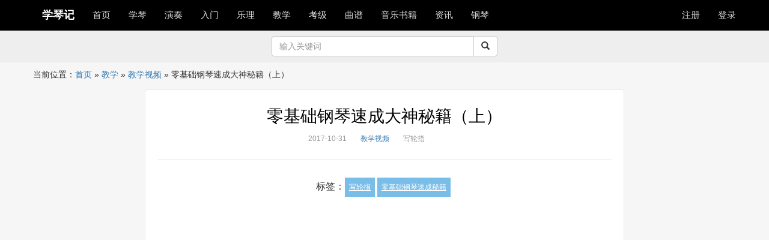

--- FILE ---
content_type: text/html; charset=UTF-8
request_url: https://www.xueqinji.com/6086.html
body_size: 9982
content:
<!DOCTYPE html>
<html lang="zh-CN" >
<head>
	<meta charset="UTF-8">
	<meta name="viewport" content="width=device-width,initial-scale=1">
	<meta http-equiv="X-UA-Compatible" content="IE=edge">
        <meta name="apple-mobile-web-app-title" content="学琴记">
	<meta name="description" content="">
    <meta name="author" content="">
	<title>  零基础钢琴速成大神秘籍（上）|学琴记 </title>
	<link rel="profile" href="http://gmpg.org/xfn/11">
	<link rel="pingback" href="https://www.xueqinji.com/xmlrpc.php">
	<link rel="stylesheet"  href="https://www.xueqinji.com/wp-content/themes/xueqinji/css/bootstrap.min.css" type="text/css" media="all" />
      		<link rel="stylesheet" href="https://www.xueqinji.com/wp-content/themes/xueqinji/style.css">

	 <!-- Le HTML5 shim, for IE6-8 support of HTML5 elements -->
    <!--[if lt IE 9]>
	<script src="https://www.xueqinji.com/wp-content/themes/xueqinji/js/html5shiv.min.js"></script>
	<![endif]-->
		<meta name='robots' content='max-image-preview:large' />
<link rel='dns-prefetch' href='//www.xueqinji.com' />
<link rel='dns-prefetch' href='//s.w.org' />
<link rel="alternate" type="application/rss+xml" title="学琴记 &raquo; 零基础钢琴速成大神秘籍（上）评论Feed" href="https://www.xueqinji.com/6086.html/feed" />
		<script type="text/javascript">
			window._wpemojiSettings = {"baseUrl":"https:\/\/s.w.org\/images\/core\/emoji\/13.1.0\/72x72\/","ext":".png","svgUrl":"https:\/\/s.w.org\/images\/core\/emoji\/13.1.0\/svg\/","svgExt":".svg","source":{"concatemoji":"https:\/\/www.xueqinji.com\/wp-includes\/js\/wp-emoji-release.min.js?ver=5.8.12"}};
			!function(e,a,t){var n,r,o,i=a.createElement("canvas"),p=i.getContext&&i.getContext("2d");function s(e,t){var a=String.fromCharCode;p.clearRect(0,0,i.width,i.height),p.fillText(a.apply(this,e),0,0);e=i.toDataURL();return p.clearRect(0,0,i.width,i.height),p.fillText(a.apply(this,t),0,0),e===i.toDataURL()}function c(e){var t=a.createElement("script");t.src=e,t.defer=t.type="text/javascript",a.getElementsByTagName("head")[0].appendChild(t)}for(o=Array("flag","emoji"),t.supports={everything:!0,everythingExceptFlag:!0},r=0;r<o.length;r++)t.supports[o[r]]=function(e){if(!p||!p.fillText)return!1;switch(p.textBaseline="top",p.font="600 32px Arial",e){case"flag":return s([127987,65039,8205,9895,65039],[127987,65039,8203,9895,65039])?!1:!s([55356,56826,55356,56819],[55356,56826,8203,55356,56819])&&!s([55356,57332,56128,56423,56128,56418,56128,56421,56128,56430,56128,56423,56128,56447],[55356,57332,8203,56128,56423,8203,56128,56418,8203,56128,56421,8203,56128,56430,8203,56128,56423,8203,56128,56447]);case"emoji":return!s([10084,65039,8205,55357,56613],[10084,65039,8203,55357,56613])}return!1}(o[r]),t.supports.everything=t.supports.everything&&t.supports[o[r]],"flag"!==o[r]&&(t.supports.everythingExceptFlag=t.supports.everythingExceptFlag&&t.supports[o[r]]);t.supports.everythingExceptFlag=t.supports.everythingExceptFlag&&!t.supports.flag,t.DOMReady=!1,t.readyCallback=function(){t.DOMReady=!0},t.supports.everything||(n=function(){t.readyCallback()},a.addEventListener?(a.addEventListener("DOMContentLoaded",n,!1),e.addEventListener("load",n,!1)):(e.attachEvent("onload",n),a.attachEvent("onreadystatechange",function(){"complete"===a.readyState&&t.readyCallback()})),(n=t.source||{}).concatemoji?c(n.concatemoji):n.wpemoji&&n.twemoji&&(c(n.twemoji),c(n.wpemoji)))}(window,document,window._wpemojiSettings);
		</script>
		<style type="text/css">
img.wp-smiley,
img.emoji {
	display: inline !important;
	border: none !important;
	box-shadow: none !important;
	height: 1em !important;
	width: 1em !important;
	margin: 0 .07em !important;
	vertical-align: -0.1em !important;
	background: none !important;
	padding: 0 !important;
}
</style>
	<link rel='stylesheet' id='wp-block-library-css'  href='https://www.xueqinji.com/wp-includes/css/dist/block-library/style.min.css?ver=5.8.12' type='text/css' media='all' />
<link rel='stylesheet' id='wp-zan-0.0.10-css'  href='https://www.xueqinji.com/wp-content/plugins/wp-zan/static/css/wp-zan-0.0.10.css?ver=0.0.10' type='text/css' media='all' />
<script type='text/javascript' id='wp-zan-0.0.10-js-extra'>
/* <![CDATA[ */
var wpzan_ajax_url = "https:\/\/www.xueqinji.com\/wp-admin\/admin-ajax.php";
/* ]]> */
</script>
<script type='text/javascript' src='https://www.xueqinji.com/wp-content/plugins/wp-zan/static/js/wp-zan-0.0.10.js?ver=0.0.10' id='wp-zan-0.0.10-js'></script>
<link rel="https://api.w.org/" href="https://www.xueqinji.com/wp-json/" /><link rel="alternate" type="application/json" href="https://www.xueqinji.com/wp-json/wp/v2/posts/6086" /><link rel="EditURI" type="application/rsd+xml" title="RSD" href="https://www.xueqinji.com/xmlrpc.php?rsd" />
<link rel="wlwmanifest" type="application/wlwmanifest+xml" href="https://www.xueqinji.com/wp-includes/wlwmanifest.xml" /> 
<meta name="generator" content="WordPress 5.8.12" />
<link rel="canonical" href="https://www.xueqinji.com/6086.html" />
<link rel='shortlink' href='https://www.xueqinji.com/?p=6086' />
<link rel="alternate" type="application/json+oembed" href="https://www.xueqinji.com/wp-json/oembed/1.0/embed?url=https%3A%2F%2Fwww.xueqinji.com%2F6086.html" />
<link rel="alternate" type="text/xml+oembed" href="https://www.xueqinji.com/wp-json/oembed/1.0/embed?url=https%3A%2F%2Fwww.xueqinji.com%2F6086.html&#038;format=xml" />
		<style type="text/css">
			.wp-zan{
				color: #999!important
			}
			.wp-zan:hover{
				color: #962622!important
			}
			.wp-zan.zaned{
				color: #dd3333!important
			}
		</style>
	
</head>
<body>
<nav class="navbar navbar-inverse  navbar-fixed-top">
  <div class="container">
      <div class="navbar-header">
      <button type="button" class="navbar-toggle collapsed" data-toggle="collapse" data-target="#bs-example-navbar-collapse-1" aria-expanded="false">
        <span class="sr-only"></span>
        <span class="icon-bar"></span>
        <span class="icon-bar"></span>
        <span class="icon-bar"></span>
      </button><a class="navbar-brand" href="/">学琴记</a>
    </div>

    <!-- Collect the nav links, forms, and other content for toggling -->

<div class="collapse navbar-collapse" id="bs-example-navbar-collapse-1">
	
<ul id="menu-primary" class="nav navbar-nav"><li id="menu-item-4" class="menu-item menu-item-type-custom menu-item-object-custom menu-item-home menu-item-4"><a href="https://www.xueqinji.com/">首页</a></li>
<li id="menu-item-10" class="menu-item menu-item-type-taxonomy menu-item-object-category menu-item-has-children menu-item-10"><a href="https://www.xueqinji.com/xuegangqin">学琴</a>
<ul class="sub-menu">
	<li id="menu-item-2091" class="menu-item menu-item-type-taxonomy menu-item-object-category menu-item-2091"><a href="https://www.xueqinji.com/xuegangqin/xueqinjingli">学琴经历</a></li>
	<li id="menu-item-2243" class="menu-item menu-item-type-taxonomy menu-item-object-category menu-item-2243"><a href="https://www.xueqinji.com/xuegangqin/gangqinpeilian">钢琴陪练</a></li>
	<li id="menu-item-2090" class="menu-item menu-item-type-taxonomy menu-item-object-category menu-item-2090"><a href="https://www.xueqinji.com/xuegangqin/jingyanfenxiang">经验分享</a></li>
</ul>
</li>
<li id="menu-item-817" class="menu-item menu-item-type-taxonomy menu-item-object-category menu-item-has-children menu-item-817"><a href="https://www.xueqinji.com/gangqinyanzu">演奏</a>
<ul class="sub-menu">
	<li id="menu-item-2244" class="menu-item menu-item-type-taxonomy menu-item-object-category menu-item-2244"><a href="https://www.xueqinji.com/gangqinyanzu/gangqinjiayanzu">名家演奏</a></li>
	<li id="menu-item-2245" class="menu-item menu-item-type-taxonomy menu-item-object-category menu-item-2245"><a href="https://www.xueqinji.com/gangqinyanzu/chengrenyanzugangqin">成人演奏</a></li>
	<li id="menu-item-2246" class="menu-item menu-item-type-taxonomy menu-item-object-category menu-item-2246"><a href="https://www.xueqinji.com/gangqinyanzu/qintongtangangqin">琴童演奏</a></li>
</ul>
</li>
<li id="menu-item-796" class="menu-item menu-item-type-taxonomy menu-item-object-category menu-item-796"><a href="https://www.xueqinji.com/gangqinrumen">入门</a></li>
<li id="menu-item-8884" class="menu-item menu-item-type-taxonomy menu-item-object-category menu-item-8884"><a href="https://www.xueqinji.com/yueli">乐理</a></li>
<li id="menu-item-812" class="menu-item menu-item-type-taxonomy menu-item-object-category current-post-ancestor menu-item-has-children menu-item-812"><a href="https://www.xueqinji.com/gangqinjiaoxue">教学</a>
<ul class="sub-menu">
	<li id="menu-item-1060" class="menu-item menu-item-type-taxonomy menu-item-object-category current-post-ancestor current-menu-parent current-post-parent menu-item-1060"><a href="https://www.xueqinji.com/gangqinjiaoxue/gangqinshipin">教学视频</a></li>
	<li id="menu-item-2092" class="menu-item menu-item-type-taxonomy menu-item-object-category menu-item-2092"><a href="https://www.xueqinji.com/gangqinjiaoxue/gangqinjishu">钢琴技术</a></li>
	<li id="menu-item-2094" class="menu-item menu-item-type-taxonomy menu-item-object-category menu-item-2094"><a href="https://www.xueqinji.com/gangqinjiaoxue/gangqinlianxi">钢琴练习</a></li>
	<li id="menu-item-2093" class="menu-item menu-item-type-taxonomy menu-item-object-category menu-item-2093"><a href="https://www.xueqinji.com/gangqinjiaoxue/gangqinjiaocai">钢琴教材</a></li>
</ul>
</li>
<li id="menu-item-2713" class="menu-item menu-item-type-taxonomy menu-item-object-category menu-item-has-children menu-item-2713"><a href="https://www.xueqinji.com/gangqinkaoji">考级</a>
<ul class="sub-menu">
	<li id="menu-item-14757" class="menu-item menu-item-type-taxonomy menu-item-object-category menu-item-14757"><a href="https://www.xueqinji.com/gangqinkaoji/kaojijiaocheng">考级教程</a></li>
</ul>
</li>
<li id="menu-item-5" class="menu-item menu-item-type-taxonomy menu-item-object-category menu-item-5"><a href="https://www.xueqinji.com/gangqinqupu">曲谱</a></li>
<li id="menu-item-14427" class="menu-item menu-item-type-custom menu-item-object-custom menu-item-14427"><a href="https://union-click.jd.com/jdc?e=&#038;p=[base64]">音乐书籍</a></li>
<li id="menu-item-806" class="menu-item menu-item-type-taxonomy menu-item-object-category menu-item-806"><a href="https://www.xueqinji.com/activity">资讯</a></li>
<li id="menu-item-14611" class="menu-item menu-item-type-taxonomy menu-item-object-category menu-item-14611"><a href="https://www.xueqinji.com/gangqin">钢琴</a></li>
</ul>
<ul class="nav navbar-nav navbar-right">
  
<li>
<a href="https://www.xueqinji.com/wp-login.php?action=register">注册</a></li><li><a href="https://www.xueqinji.com/wp-login.php">登录</a></li>
	       
      
</ul>
</div>
</div>

</nav>
<article class="sht" style="background-color:#eee;margin:0 0 5px 0;padding:10px 0;">
	
	<section class="container"><div  class="row"><div class="col-md-4 text-center" style="line-height:34px;font-size:12px;color:#333;"><span></span></div>
		<div class="col-md-4">

		<form role="search" action="https://www.xueqinji.com/" method="get">
			<div class="input-group">
      <input type="text" class="form-control" placeholder="输入关键词" name="s" id="search" value=""  aria-describedby="sizing-addon1">
      <span class="input-group-btn">
        <button class="btn btn-default" type="submit"><span class="glyphicon glyphicon-search" aria-hidden="true"></span></button>
      </span>
			</div></form>
			
		</div><div class="col-md-4 text-center" style="line-height:34px;font-size:12px;color:#333;"><span class="text-center"></span></div>
	</div></section>	</article>
<div id="crumbs" class="container">当前位置：<a href="https://www.xueqinji.com">首页</a> &raquo; <a href="https://www.xueqinji.com/gangqinjiaoxue">教学</a> &raquo; <a href="https://www.xueqinji.com/gangqinjiaoxue/gangqinshipin">教学视频</a> &raquo; <span class="current">零基础钢琴速成大神秘籍（上）</span></div><section class="container" style="max-width:768px;">
	
	<div class="row"></div>
	</section>

<section class="container single" style="max-width:768px;">
	
	<div class="row">
	<div class="col-sm-12 content" >

				<header class="article-header">
			<h1 class="article-title"><a href="https://www.xueqinji.com/6086.html">零基础钢琴速成大神秘籍（上）</a></h1>
			<div class="article-meta">
				<!--<span class="item">	
		<a href=""></a>
	</span>--><span class="item">2017-10-31</span>
				
				<span class="item"><a href="https://www.xueqinji.com/gangqinjiaoxue/gangqinshipin" rel="category tag">教学视频</a></span>
 <!--<span class="item">阅读</span>
                             <span  class="item"></span>-->
<span  class="item">写轮指</span><span  class="item">
</span>

				<span class="item"></span>
			
			</div>

		</header>
		<article class="article-content" style="clear:both;">
	<div class="article-tags">标签：<a href="https://www.xueqinji.com/tag/%e5%86%99%e8%bd%ae%e6%8c%87" rel="tag">写轮指</a><a href="https://www.xueqinji.com/tag/%e9%9b%b6%e5%9f%ba%e7%a1%80%e9%92%a2%e7%90%b4%e9%80%9f%e6%88%90%e7%a7%98%e7%b1%8d" rel="tag">零基础钢琴速成秘籍</a></div>			
			<p style="text-align: center;"><iframe loading="lazy" class="video_iframe" src="https://v.qq.com/iframe/player.html?vid=w0565jqdd6g&amp;auto=0" width="671" height="377.4375" frameborder="0" scrolling="no" allowfullscreen="allowfullscreen" data-vidtype="2" data-ratio="1.7647058823529411" data-w="480" data-src="https://v.qq.com/iframe/player.html?vid=w0565jqdd6g&amp;auto=0" data-vh="377.4375" data-vw="671" data-mce-fragment="1"></iframe></p>
		</article>
		
		<div style="padding:10px 0;margin:0 auto;text-align:center;"><a id="wp-zan-6086" class="wp-zan" onclick="wpzan(6086, 0)" href="javascript:;"><i class="icon-wpzan"></i>赞 (<span>0</span>)</a></div>
					<div>
<h4>猜你喜欢</h4>
<ul class="related_img">
		<li class="related_box"  >
				<a href="https://www.xueqinji.com/11417.html" title="最灵动的《新年好》钢琴即兴演奏！" target="_blank" rel="bookmark">最灵动的《新年好》钢琴即兴演奏！</a>
		</li>
			<li class="related_box"  >
				<a href="https://www.xueqinji.com/7504.html" title="海边即兴演奏《海上钢琴师》超级应景！" target="_blank" rel="bookmark">海边即兴演奏《海上钢琴师》超级应景！</a>
		</li>
			<li class="related_box"  >
				<a href="https://www.xueqinji.com/7183.html" title="《后来》钢琴即兴演奏，高潮部分真心赞！" target="_blank" rel="bookmark">《后来》钢琴即兴演奏，高潮部分真心赞！</a>
		</li>
			<li class="related_box"  >
				<a href="https://www.xueqinji.com/6150.html" title="最全的延音踏板学习教程，几分钟就学懂" target="_blank" rel="bookmark">最全的延音踏板学习教程，几分钟就学懂</a>
		</li>
			<li class="related_box"  >
				<a href="https://www.xueqinji.com/6082.html" title="零基础钢琴速成大神秘籍（下）" target="_blank" rel="bookmark">零基础钢琴速成大神秘籍（下）</a>
		</li>
			<li class="related_box"  >
				<a href="https://www.xueqinji.com/6028.html" title="最详细的钢琴坐姿手型讲解" target="_blank" rel="bookmark">最详细的钢琴坐姿手型讲解</a>
		</li>
			<li class="related_box"  >
				<a href="https://www.xueqinji.com/6025.html" title="即兴弹奏基本功练习" target="_blank" rel="bookmark">即兴弹奏基本功练习</a>
		</li>
			<li class="related_box"  >
				<a href="https://www.xueqinji.com/5842.html" title="一种方法搞定音阶弹法！" target="_blank" rel="bookmark">一种方法搞定音阶弹法！</a>
		</li>
		<li class="related_box"  >
	<a href="https://www.xueqinji.com/29616.html" title="真的太卷了！室友瞒着我偷偷学了2个月的钢琴，然后向我炫耀学习成果" target="_blank" rel="bookmark">真的太卷了！室友瞒着我偷偷学了2个月的钢琴，然后向我炫耀学习成果</a>
	</li>
		<li class="related_box"  >
	<a href="https://www.xueqinji.com/29598.html" title="（免费）【钢琴教学1~11】超适合新手学习！流行键盘弹唱教学合集（电钢琴入门自学教" target="_blank" rel="bookmark">（免费）【钢琴教学1~11】超适合新手学习！流行键盘弹唱教学合集（电钢琴入门自学教</a>
	</li>
		<li class="related_box"  >
	<a href="https://www.xueqinji.com/29589.html" title="如何逼自己系统且变态的学习《钢琴》存下吧，不到一周完结！" target="_blank" rel="bookmark">如何逼自己系统且变态的学习《钢琴》存下吧，不到一周完结！</a>
	</li>
		<li class="related_box"  >
	<a href="https://www.xueqinji.com/29581.html" title="【现场录像】周广仁讲解车尔尼299教程" target="_blank" rel="bookmark">【现场录像】周广仁讲解车尔尼299教程</a>
	</li>
		<li class="related_box"  >
	<a href="https://www.xueqinji.com/29572.html" title="【完整版】假如把《千本樱》倒过来弹～（《落樱谷》）" target="_blank" rel="bookmark">【完整版】假如把《千本樱》倒过来弹～（《落樱谷》）</a>
	</li>
		<li class="related_box"  >
	<a href="https://www.xueqinji.com/29562.html" title="钢琴教学干货｜快速轻松的八度秘诀 掏心窝的八度秘籍 毫无保留分享给你们， 立刻有效#" target="_blank" rel="bookmark">钢琴教学干货｜快速轻松的八度秘诀 掏心窝的八度秘籍 毫无保留分享给你们， 立刻有效#</a>
	</li>
		<li class="related_box"  >
	<a href="https://www.xueqinji.com/29560.html" title="民谣钢琴曲《成都》赵雷 钢琴教学 新手跟弹视频 五线谱带指法" target="_blank" rel="bookmark">民谣钢琴曲《成都》赵雷 钢琴教学 新手跟弹视频 五线谱带指法</a>
	</li>
		<li class="related_box"  >
	<a href="https://www.xueqinji.com/29479.html" title="《乡恋》成人学习钢琴不知道怎么开始可以试试先练习一下节奏节拍" target="_blank" rel="bookmark">《乡恋》成人学习钢琴不知道怎么开始可以试试先练习一下节奏节拍</a>
	</li>
		<li class="related_box"  >
	<a href="https://www.xueqinji.com/29385.html" title="学习钢琴，一定要学习音阶" target="_blank" rel="bookmark">学习钢琴，一定要学习音阶</a>
	</li>
		<li class="related_box"  >
	<a href="https://www.xueqinji.com/29321.html" title="如何弹奏出涌动的感觉" target="_blank" rel="bookmark">如何弹奏出涌动的感觉</a>
	</li>
		<li class="related_box"  >
	<a href="https://www.xueqinji.com/29297.html" title="认识钢琴琴键" target="_blank" rel="bookmark">认识钢琴琴键</a>
	</li>
		<li class="related_box"  >
	<a href="https://www.xueqinji.com/29294.html" title="B站目前最全零基础入门钢琴教学" target="_blank" rel="bookmark">B站目前最全零基础入门钢琴教学</a>
	</li>
		<li class="related_box"  >
	<a href="https://www.xueqinji.com/29283.html" title="钢琴专业和业余学习的核心内容是一致的。" target="_blank" rel="bookmark">钢琴专业和业余学习的核心内容是一致的。</a>
	</li>
		<li class="related_box"  >
	<a href="https://www.xueqinji.com/29228.html" title="弹琴没用情感如何提升呢" target="_blank" rel="bookmark">弹琴没用情感如何提升呢</a>
	</li>
		<li class="related_box"  >
	<a href="https://www.xueqinji.com/29226.html" title="学习三个月以后的学员如何有手感" target="_blank" rel="bookmark">学习三个月以后的学员如何有手感</a>
	</li>
		<li class="related_box"  >
	<a href="https://www.xueqinji.com/29201.html" title="【钢琴】《Komorebi》m-taku 弹到第二行沦陷了" target="_blank" rel="bookmark">【钢琴】《Komorebi》m-taku 弹到第二行沦陷了</a>
	</li>
		<li class="related_box"  >
	<a href="https://www.xueqinji.com/29107.html" title="零基础怎么学钢琴，步骤，方法，练习时间。看完就明白了。" target="_blank" rel="bookmark">零基础怎么学钢琴，步骤，方法，练习时间。看完就明白了。</a>
	</li>
		<li class="related_box"  >
	<a href="https://www.xueqinji.com/29104.html" title="【辛德勒的名单】钢琴教学-没错，一起来学钢琴吧～" target="_blank" rel="bookmark">【辛德勒的名单】钢琴教学-没错，一起来学钢琴吧～</a>
	</li>
		<li class="related_box"  >
	<a href="https://www.xueqinji.com/29101.html" title="全网最详细 《怪物》钢琴教学" target="_blank" rel="bookmark">全网最详细 《怪物》钢琴教学</a>
	</li>
		<li class="related_box"  >
	<a href="https://www.xueqinji.com/29081.html" title="孙韵钢琴｜肖邦练习曲 Op.10 No.8" target="_blank" rel="bookmark">孙韵钢琴｜肖邦练习曲 Op.10 No.8</a>
	</li>
		<li class="related_box"  >
	<a href="https://www.xueqinji.com/29078.html" title="【零基础学钢琴】免费线上学习钢琴指法练习——钢琴入门" target="_blank" rel="bookmark">【零基础学钢琴】免费线上学习钢琴指法练习——钢琴入门</a>
	</li>
		<li class="related_box"  >
	<a href="https://www.xueqinji.com/29070.html" title="【钢琴】石进《夜的钢琴曲 五》罗曼耶卓" target="_blank" rel="bookmark">【钢琴】石进《夜的钢琴曲 五》罗曼耶卓</a>
	</li>
	</ul>


</div>
		<div>
			
		</div>


<div><span class="pull-right">下一篇：<a href="https://www.xueqinji.com/6082.html" rel="next">零基础钢琴速成大神秘籍（下）</a> &raquo;</span><span>上一篇：&laquo; <a href="https://www.xueqinji.com/6079.html" rel="prev">孩子在学琴中到底能得到什么</a></span>

</div>
	

		</div>
		
		
	</div>
	
<div class="container" style="max-width:768px;">
<div class="row">
<div class="col-sm-12">
<div class="widget widget_block"></div>
		<div class="widget widget_recent_entries">
		<h3>最新发布</h3>
		<ul>
											<li>
					<a href="https://www.xueqinji.com/29629.html">【钢琴演奏】肖邦练习曲 Op.25 No.11 &#8216;冬风&#8217;/Chopin Etude Op.25 No.11</a>
									</li>
											<li>
					<a href="https://www.xueqinji.com/29625.html">如何正确有效的练习钢琴</a>
									</li>
											<li>
					<a href="https://www.xueqinji.com/29621.html">音乐有种魔力，让孩子们成为更好的人！</a>
									</li>
											<li>
					<a href="https://www.xueqinji.com/29618.html">关于钢琴的一些冷知识你真的知道吗?</a>
									</li>
											<li>
					<a href="https://www.xueqinji.com/29616.html">真的太卷了！室友瞒着我偷偷学了2个月的钢琴，然后向我炫耀学习成果</a>
									</li>
											<li>
					<a href="https://www.xueqinji.com/29612.html">学习钢琴为何要练“基本功”</a>
									</li>
											<li>
					<a href="https://www.xueqinji.com/29609.html">如何练好钢琴的基本功</a>
									</li>
											<li>
					<a href="https://www.xueqinji.com/29606.html">钢琴学习的六个不重要和两个重要（学钢琴必看）！</a>
									</li>
											<li>
					<a href="https://www.xueqinji.com/29603.html">学习钢琴必读的十本书</a>
									</li>
											<li>
					<a href="https://www.xueqinji.com/29601.html">钢琴考级的评定标准</a>
									</li>
											<li>
					<a href="https://www.xueqinji.com/29598.html">（免费）【钢琴教学1~11】超适合新手学习！流行键盘弹唱教学合集（电钢琴入门自学教</a>
									</li>
											<li>
					<a href="https://www.xueqinji.com/29595.html">[钢琴教程] 儿童学钢琴没兴趣就学不好吗?</a>
									</li>
											<li>
					<a href="https://www.xueqinji.com/29592.html">年长钢琴学习者的一些诀窍</a>
									</li>
											<li>
					<a href="https://www.xueqinji.com/29589.html">如何逼自己系统且变态的学习《钢琴》存下吧，不到一周完结！</a>
									</li>
											<li>
					<a href="https://www.xueqinji.com/29587.html">如何训练出既能轻松抬高、又能独立活动的手指</a>
									</li>
					</ul>

		</div><div class="widget widget_tag_cloud"><h3>标签</h3><div class="tagcloud"><a href="https://www.xueqinji.com/tag/2016%e6%98%9f%e6%b5%b7%e6%9d%af" class="tag-cloud-link tag-link-207 tag-link-position-1" style="font-size: 8.2666666666667pt;" aria-label="2016星海杯 (23个项目)">2016星海杯</a>
<a href="https://www.xueqinji.com/tag/%e5%91%a8%e5%b9%bf%e4%bb%81" class="tag-cloud-link tag-link-225 tag-link-position-2" style="font-size: 9.2pt;" aria-label="周广仁 (27个项目)">周广仁</a>
<a href="https://www.xueqinji.com/tag/%e5%91%a8%e6%9d%b0%e4%bc%a6" class="tag-cloud-link tag-link-937 tag-link-position-3" style="font-size: 11.333333333333pt;" aria-label="周杰伦 (40个项目)">周杰伦</a>
<a href="https://www.xueqinji.com/tag/%e5%91%a8%e9%93%ad%e5%ad%99" class="tag-cloud-link tag-link-367 tag-link-position-4" style="font-size: 8.2666666666667pt;" aria-label="周铭孙 (23个项目)">周铭孙</a>
<a href="https://www.xueqinji.com/tag/%e5%9b%9b%e6%89%8b%e8%81%94%e5%bc%b9" class="tag-cloud-link tag-link-804 tag-link-position-5" style="font-size: 13.333333333333pt;" aria-label="四手联弹 (57个项目)">四手联弹</a>
<a href="https://www.xueqinji.com/tag/%e5%ad%a6%e7%90%b4%e7%bb%8f%e9%aa%8c" class="tag-cloud-link tag-link-630 tag-link-position-6" style="font-size: 13.733333333333pt;" aria-label="学琴经验 (60个项目)">学琴经验</a>
<a href="https://www.xueqinji.com/tag/%e5%ad%a6%e9%92%a2%e7%90%b4" class="tag-cloud-link tag-link-21 tag-link-position-7" style="font-size: 22pt;" aria-label="学钢琴 (257个项目)">学钢琴</a>
<a href="https://www.xueqinji.com/tag/%e5%ad%a9%e5%ad%90%e5%ad%a6%e9%92%a2%e7%90%b4" class="tag-cloud-link tag-link-44 tag-link-position-8" style="font-size: 19.066666666667pt;" aria-label="孩子学钢琴 (155个项目)">孩子学钢琴</a>
<a href="https://www.xueqinji.com/tag/%e5%ae%98%e5%a4%a7%e4%b8%ba" class="tag-cloud-link tag-link-1690 tag-link-position-9" style="font-size: 11.066666666667pt;" aria-label="官大为 (38个项目)">官大为</a>
<a href="https://www.xueqinji.com/tag/%e5%ae%b6%e9%95%bf%e9%99%aa%e7%bb%83" class="tag-cloud-link tag-link-538 tag-link-position-10" style="font-size: 11.2pt;" aria-label="家长陪练 (39个项目)">家长陪练</a>
<a href="https://www.xueqinji.com/tag/%e5%b8%83%e6%a0%bc%e7%bc%aa%e5%8b%92%e7%bb%83%e4%b9%a0%e6%9b%b2" class="tag-cloud-link tag-link-3583 tag-link-position-11" style="font-size: 8.6666666666667pt;" aria-label="布格缪勒练习曲 (25个项目)">布格缪勒练习曲</a>
<a href="https://www.xueqinji.com/tag/%e5%b8%b8%e6%a1%a6" class="tag-cloud-link tag-link-373 tag-link-position-12" style="font-size: 14.133333333333pt;" aria-label="常桦 (65个项目)">常桦</a>
<a href="https://www.xueqinji.com/tag/%e6%85%a2%e7%bb%83" class="tag-cloud-link tag-link-64 tag-link-position-13" style="font-size: 9.7333333333333pt;" aria-label="慢练 (30个项目)">慢练</a>
<a href="https://www.xueqinji.com/tag/%e6%88%90%e4%ba%ba%e5%ad%a6%e9%92%a2%e7%90%b4" class="tag-cloud-link tag-link-8 tag-link-position-14" style="font-size: 13.066666666667pt;" aria-label="成人学钢琴 (54个项目)">成人学钢琴</a>
<a href="https://www.xueqinji.com/tag/%e6%8a%96%e9%9f%b3%e7%83%ad%e6%ad%8c" class="tag-cloud-link tag-link-2464 tag-link-position-15" style="font-size: 18.133333333333pt;" aria-label="抖音热歌 (131个项目)">抖音热歌</a>
<a href="https://www.xueqinji.com/tag/%e6%96%87%e6%ad%a6%e8%b4%9d" class="tag-cloud-link tag-link-747 tag-link-position-16" style="font-size: 14.933333333333pt;" aria-label="文武贝 (75个项目)">文武贝</a>
<a href="https://www.xueqinji.com/tag/%e6%9d%8e%e4%ba%91%e8%bf%aa" class="tag-cloud-link tag-link-134 tag-link-position-17" style="font-size: 10.933333333333pt;" aria-label="李云迪 (37个项目)">李云迪</a>
<a href="https://www.xueqinji.com/tag/%e6%9e%97%e4%bf%8a%e6%9d%b0" class="tag-cloud-link tag-link-1514 tag-link-position-18" style="font-size: 9.2pt;" aria-label="林俊杰 (27个项目)">林俊杰</a>
<a href="https://www.xueqinji.com/tag/%e6%b2%88%e6%96%87%e8%a3%95" class="tag-cloud-link tag-link-726 tag-link-position-19" style="font-size: 12.8pt;" aria-label="沈文裕 (52个项目)">沈文裕</a>
<a href="https://www.xueqinji.com/tag/%e7%8e%8b%e7%be%bd%e4%bd%b3" class="tag-cloud-link tag-link-688 tag-link-position-20" style="font-size: 8pt;" aria-label="王羽佳 (22个项目)">王羽佳</a>
<a href="https://www.xueqinji.com/tag/%e7%90%b4%e7%ab%a5" class="tag-cloud-link tag-link-28 tag-link-position-21" style="font-size: 8.6666666666667pt;" aria-label="琴童 (25个项目)">琴童</a>
<a href="https://www.xueqinji.com/tag/%e7%90%b4%e7%ab%a5%e5%ae%b6%e9%95%bf" class="tag-cloud-link tag-link-219 tag-link-position-22" style="font-size: 12.933333333333pt;" aria-label="琴童家长 (53个项目)">琴童家长</a>
<a href="https://www.xueqinji.com/tag/%e7%ae%80%e8%b0%b1" class="tag-cloud-link tag-link-454 tag-link-position-23" style="font-size: 19.866666666667pt;" aria-label="简谱 (177个项目)">简谱</a>
<a href="https://www.xueqinji.com/tag/%e7%bb%83%e4%b9%a0%e6%9b%b2" class="tag-cloud-link tag-link-422 tag-link-position-24" style="font-size: 12.133333333333pt;" aria-label="练习曲 (46个项目)">练习曲</a>
<a href="https://www.xueqinji.com/tag/%e8%83%8c%e8%b0%b1" class="tag-cloud-link tag-link-123 tag-link-position-25" style="font-size: 9.2pt;" aria-label="背谱 (27个项目)">背谱</a>
<a href="https://www.xueqinji.com/tag/%e8%96%9b%e4%b9%8b%e8%b0%a6" class="tag-cloud-link tag-link-1672 tag-link-position-26" style="font-size: 8.6666666666667pt;" aria-label="薛之谦 (25个项目)">薛之谦</a>
<a href="https://www.xueqinji.com/tag/%e8%b5%b5%e6%99%93%e7%94%9f" class="tag-cloud-link tag-link-199 tag-link-position-27" style="font-size: 8.9333333333333pt;" aria-label="赵晓生 (26个项目)">赵晓生</a>
<a href="https://www.xueqinji.com/tag/%e8%b5%b5%e6%b5%b7%e6%b4%8b" class="tag-cloud-link tag-link-947 tag-link-position-28" style="font-size: 10.266666666667pt;" aria-label="赵海洋 (33个项目)">赵海洋</a>
<a href="https://www.xueqinji.com/tag/%e8%b7%9f%e9%83%8e%e6%9c%97%e5%ad%a6%e9%92%a2%e7%90%b4" class="tag-cloud-link tag-link-887 tag-link-position-29" style="font-size: 12.266666666667pt;" aria-label="跟郎朗学钢琴 (47个项目)">跟郎朗学钢琴</a>
<a href="https://www.xueqinji.com/tag/%e8%bd%a6%e5%b0%94%e5%b0%bc599" class="tag-cloud-link tag-link-414 tag-link-position-30" style="font-size: 13.733333333333pt;" aria-label="车尔尼599 (61个项目)">车尔尼599</a>
<a href="https://www.xueqinji.com/tag/%e9%82%93%e7%b4%ab%e6%a3%8b" class="tag-cloud-link tag-link-808 tag-link-position-31" style="font-size: 10.133333333333pt;" aria-label="邓紫棋 (32个项目)">邓紫棋</a>
<a href="https://www.xueqinji.com/tag/%e9%83%8e%e6%9c%97" class="tag-cloud-link tag-link-159 tag-link-position-32" style="font-size: 16.133333333333pt;" aria-label="郎朗 (92个项目)">郎朗</a>
<a href="https://www.xueqinji.com/tag/%e9%83%8e%e6%9c%97%e6%95%99%e4%bd%a0%e5%bc%b9%e9%92%a2%e7%90%b4" class="tag-cloud-link tag-link-872 tag-link-position-33" style="font-size: 12.133333333333pt;" aria-label="郎朗教你弹钢琴 (46个项目)">郎朗教你弹钢琴</a>
<a href="https://www.xueqinji.com/tag/%e9%83%8e%e6%9c%97%e9%92%a2%e7%90%b4%e8%af%be" class="tag-cloud-link tag-link-886 tag-link-position-34" style="font-size: 12.133333333333pt;" aria-label="郎朗钢琴课 (46个项目)">郎朗钢琴课</a>
<a href="https://www.xueqinji.com/tag/%e9%92%a2%e7%90%b4%e5%ad%a6%e4%b9%a0" class="tag-cloud-link tag-link-39 tag-link-position-35" style="font-size: 13.333333333333pt;" aria-label="钢琴学习 (56个项目)">钢琴学习</a>
<a href="https://www.xueqinji.com/tag/%e9%92%a2%e7%90%b4%e5%ae%b6" class="tag-cloud-link tag-link-47 tag-link-position-36" style="font-size: 10pt;" aria-label="钢琴家 (31个项目)">钢琴家</a>
<a href="https://www.xueqinji.com/tag/%e9%92%a2%e7%90%b4%e5%bc%b9%e5%94%b1" class="tag-cloud-link tag-link-1075 tag-link-position-37" style="font-size: 11.2pt;" aria-label="钢琴弹唱 (39个项目)">钢琴弹唱</a>
<a href="https://www.xueqinji.com/tag/%e9%92%a2%e7%90%b4%e6%95%99%e5%ad%a6" class="tag-cloud-link tag-link-41 tag-link-position-38" style="font-size: 12.4pt;" aria-label="钢琴教学 (48个项目)">钢琴教学</a>
<a href="https://www.xueqinji.com/tag/%e9%92%a2%e7%90%b4%e6%95%99%e5%ad%a6%e8%a7%86%e9%a2%91" class="tag-cloud-link tag-link-383 tag-link-position-39" style="font-size: 8.9333333333333pt;" aria-label="钢琴教学视频 (26个项目)">钢琴教学视频</a>
<a href="https://www.xueqinji.com/tag/%e9%92%a2%e7%90%b4%e6%bc%94%e5%a5%8f" class="tag-cloud-link tag-link-36 tag-link-position-40" style="font-size: 21.866666666667pt;" aria-label="钢琴演奏 (250个项目)">钢琴演奏</a>
<a href="https://www.xueqinji.com/tag/%e9%92%a2%e7%90%b4%e7%bb%83%e4%b9%a0" class="tag-cloud-link tag-link-97 tag-link-position-41" style="font-size: 19.733333333333pt;" aria-label="钢琴练习 (172个项目)">钢琴练习</a>
<a href="https://www.xueqinji.com/tag/%e9%92%a2%e7%90%b4%e8%80%81%e5%b8%88" class="tag-cloud-link tag-link-43 tag-link-position-42" style="font-size: 12.666666666667pt;" aria-label="钢琴老师 (50个项目)">钢琴老师</a>
<a href="https://www.xueqinji.com/tag/%e9%92%a2%e7%90%b4%e8%80%83%e7%ba%a7" class="tag-cloud-link tag-link-45 tag-link-position-43" style="font-size: 14.266666666667pt;" aria-label="钢琴考级 (67个项目)">钢琴考级</a>
<a href="https://www.xueqinji.com/tag/%e9%92%a2%e7%90%b4%e8%b0%b1" class="tag-cloud-link tag-link-55 tag-link-position-44" style="font-size: 13.2pt;" aria-label="钢琴谱 (55个项目)">钢琴谱</a>
<a href="https://www.xueqinji.com/tag/%e9%92%a2%e7%90%b4%e9%99%aa%e7%bb%83" class="tag-cloud-link tag-link-754 tag-link-position-45" style="font-size: 11.6pt;" aria-label="钢琴陪练 (42个项目)">钢琴陪练</a></div>
</div></div>
</div>
</div>

</section>
<footer id="footer" class="footer-no-top"><div class="container"><div class="copyrights"> © 2015-2026 XUEQINJI.COM · <a href="http://www.xueqinji.com/about">关于</a> · <a href="http://www.xueqinji.com/contribute">投稿</a> · <a href="http://www.xueqinji.com/copyright">声明</a></div></div></footer>
<script src="https://www.xueqinji.com/wp-content/themes/xueqinji/js/jquery.js"></script>
<script src="https://www.xueqinji.com/wp-content/themes/xueqinji/js/jQuery.resizeEnd.js"></script>
<script src="https://www.xueqinji.com/wp-content/themes/xueqinji/js/bootstrap.min.js"></script>
<script type="text/javascript">
$(document).ready(function(){
  $("#menu-primary > li").mouseover(function () {
        $(this).children(".sub-menu").show();
        $(this).addClass("current");
    }).mouseout(function () {
        var pathname = window.location.pathname;
        var hostUrl = window.location.protocol + "//" + window.location.host; //
        var thisUrl = $(this).find("a").eq(0).attr("href"); //
        if (pathname.toLowerCase() != thisUrl.toLowerCase().replace(hostUrl, "")) {
            $(this).removeClass("current");
        }
        $(this).children(".sub-menu").hide();
    });




});

</script>
<script>
$(document).ready(function(){
// VIDEO IFRAME
	
	video_ok();
	$(window).resizeend(function(event) {
	    video_ok()
	});

	function video_ok(){
		var cw = $('.article-content').width()
	    $('.article-content embed, .article-content video, .article-content iframe').each(function(){
	        var w = $(this).attr('width')||0,
	            h = $(this).attr('height')||0
	        if( cw && w && h ){
	            $(this).css('width', cw<w?cw:w)
	            $(this).css('height', $(this).width()/(w/h))
	        }
	    })
	}
})


</script>

<script>
var hmt = hmt || [];
(function() {
  var hm = document.createElement("script");
  hm.src = "https://hm.baidu.com/hm.js?466c1bd7884328d20182831ebda439a7";
  var s = document.getElementsByTagName("script")[0]; 
  s.parentNode.insertBefore(hm, s);
})();
</script>


</body>
	</html>


--- FILE ---
content_type: text/css
request_url: https://www.xueqinji.com/wp-content/themes/xueqinji/style.css
body_size: 17684
content:
/*
Theme Name: laoxue_v1
Theme URI: https://wordpress.org/themes/twentyfifteen/
Author: laoxue
Author URI: http://www.xuejunfeng.com
Description: 
Version: 1.0
License: GNU General Public License v2 or later
License URI: http://www.gnu.org/licenses/gpl-2.0.html
Tags:
Text Domain: laoxue

This theme, like WordPress, is licensed under the GPL.
Use it to make something cool, have fun, and share what you've learned with others.
*/


/***----------------------------laoxue---------------------- ***/

body {
    padding-top: 50px;
font-family: "Helvetica Neue",Helvetica,Arial,"Hiragino Sans GB","Hiragino Sans GB W3","Microsoft YaHei UI","Microsoft YaHei","WenQuanYi Micro Hei",sans-serif;
}
video,embed,iframe{max-width:100%}
body > .navbar {
font-size: 15px;
background-color:#000;
margin-bottom:0;

}

.navbar-inverse .navbar-nav>li>a {
    color: #dcdbdb;
}
/* Change the docs' brand*/
body > .navbar .navbar-brand{
 
  float: left;
  font-weight: bold;
  color: #fff;
 
}


.navbar-default .navbar-nav{color:#fff;}
.navbar-default .navbar-nav > li{float:left;}
.navbar-default .navbar-nav > li a{color:#fff;}
.navbar-default .navbar-nav > li  a:hover{color:#fff;}

/**顶部登录**/

#login a{display:inline-block;color:#dcdbdb;padding:15px 0;}
#login a:hover{color:#fff;}
#login .contributions a{padding:15px 10px;}
/**导航菜单**/
.nav .sub-menu{display:none;position:absolute;z-index:10;top:50px;background-color:#000;width:120px;list-style-type:none;color:#fff;text-align:left;}
.nav .sub-menu li{line-height:1.5;padding:5px;}
.nav .sub-menu a{color:#dcdbdb;padding:5px 0;}
.nav .sub-menu a:hover{text-decoration:none;color:#fff;}
/**首页轮播**/
#carousel-index{margin-bottom:15px;}
#carousel-index img{max-width:710px;height:238px;}
#recomm .thumbnail img{max-width:276px;height:200px;}
/****/
.excerpt .meta a.list-author{color:#428bca;text-decoration:none;margin-right:10px;line-height:1;}
.excerpt .meta  a.list-author:hover{color:#0033cc;text-decoration:none;}
/**顶部搜索**/
.sht{background-color:#333;}
/**面包屑**/
#crumbs{margin-bottom:10px;padding:5px 0;}
/**底部**/
#footer-top {
    padding: 30px 0;
    background-color: #2a363c;
    margin-top: 30px;
}
#footer-top .widget {
    background-color: transparent;
    padding: 0;
    -moz-box-shadow: none;
    -webkit-box-shadow: none;
    box-shadow: none;
    border: 0;
}
#footer-top .widget .widget-title {
color:#fff;font-size:16px;
margin-bottom:15px;
    border-bottom: 2px solid rgba(0,0,0,0);
}

#footer-top .widget p{margin:0;}
#footer-top .friendlinks li{margin-right:8px;display:inline-block;}
#footer-top .ewm-img{float:left;margin-right:10px;color:#777;font-size:12px;line-height:1.5;text-align:center;}
#footer-top .ewm-img em{color:#fff;font-style:normal;display:block;font-size:14px;}
#footer-top .ewm-img img{margin-bottom:8px;}

#footer {
padding:10px 0;
    line-height: 1.5em;
    background-color: #21292e;
       position: relative;
}
#menu-footer{padding:0;}
#menu-footer li {float:left;margin-right:10px;}
#menu-footer li a{color:#fff;}
.copyrights {
    color: #76838f;
	margin:0 auto;
  text-align:center;
}
.social-ul {
    float: right;

}
.social-ul li {
    float: left;
    list-style: none;
    margin: 30px 10px 0 0;
    line-height: normal;
}
.social-ul li a {
    height: 40px;
    width: 40px;
    line-height: 40px;
    font-size: 20px;
    text-align: center;
    background-color: #37474f;
    display: inline-block;
    overflow: hidden;
}
.social-ul .social-weibo a {
    background-color: #e95d53;
}

.fa {
    display: inline-block;
    font: normal normal normal 14px/1 FontAwesome;
    font-size: inherit;
    text-rendering: auto;
    -webkit-font-smoothing: antialiased;
    -moz-osx-font-smoothing: grayscale;
    transform: translate(0, 0);
}
.fa-weibo:before {
    content: "\f18a";
}
.social-ul .social-rss a {
    background-color: #ff9101;
}

/* Sections
-------------------------------------------------- */

/* padding for in-page bookmarks and fixed navbar */
section {
  padding-top: 30px;
}
section > .page-header,
section > .lead {
  color: #5a5a5a;
}
section > ul li {
  margin-bottom: 5px;
}

/* Separators (hr) */
.bs-docs-separator {
  margin: 40px 0 39px;
}

/* Faded out hr */
hr.soften {
  height: 1px;
  margin: 70px 0;
  background-image: -webkit-linear-gradient(left, rgba(0,0,0,0), rgba(0,0,0,.1), rgba(0,0,0,0));
  background-image:    -moz-linear-gradient(left, rgba(0,0,0,0), rgba(0,0,0,.1), rgba(0,0,0,0));
  background-image:     -ms-linear-gradient(left, rgba(0,0,0,0), rgba(0,0,0,.1), rgba(0,0,0,0));
  background-image:      -o-linear-gradient(left, rgba(0,0,0,0), rgba(0,0,0,.1), rgba(0,0,0,0));
  border: 0;
}


/**单页面**/
.single-page{padding: 0 20px;
    background-color: #fff;
    border: 1px solid #eaeaea;
    border-radius: 4px;}

.related_posts{margin-top:5px;}
.related_posts li{color:#333;list-style:circle;font-size:14px;line-height:26px;padding:0 0 0 5px;height:26px;overflow:hidden;}

.related_box .r_title{width:auto;height:26px;font-weight:400;font-size:14px;margin:0 10px;overflow:hidden;}


/* Footer
-------------------------------------------------- */

.footer {
  text-align: center;
  padding: 30px 0;
  margin-top: 70px;
  border-top: 1px solid #e5e5e5;
  background-color: #f5f5f5;
}
.footer p {
  margin-bottom: 0;
  color: #777;
}
.footer-links {
  margin: 10px 0;
}
.footer-links li {
  display: inline;
  padding: 0 2px;
}
.footer-links li:first-child {
  padding-left: 0;
}

/**首页
#carousel-index{margin-bottom:20px;}
#carousel-index h1{font-size:48px;}
#carousel-index p{font-size:18px;}
#carousel-index  .carousel-caption{top:50px;}
**/
@media screen and (max-width: 550px) {

.excerpt .note{display:none;}


}

/** 等于或大于550px正常模式 **/
@media screen and (min-width: 550px) {
    .pagination {
 margin:0 auto;
    }
    .pagination a, .pagination a:visited {
        float: left;
        background: #fff;
        margin: 0 5px 10px 0;
        padding: 8px 11px;
        line-height: 100%;
        border: 1px solid #ebebeb;
        border-radius: 2px;
    }
    .pagination .current, .pagination .dots {
        background: #fff;
        float: left;
        margin: 0 5px 0 0;
        padding: 8px 11px;
        line-height: 100%;
        border: 1px solid #ebebeb;
        border-radius: 2px;
    }
    .pagination span.pages {}
    .pagination span.current, .pagination a:hover {
        background: #0088cc;
        color: #fff;
        border: 1px solid #0088cc;
    }
    .screen-reader-text, .pages  {
        display: none;
    }
	.yunyinfu .yyfmb{display:none;}
}
/** 等于或小于550px用于移动设备 **/
@media screen and (max-width: 550px) {
    .pagination {
        background: #fff;
        border: 1px solid #ebebeb;
        border-radius: 2px;
    }
    .pagination .nav-links {
        min-height: 30px;
        position: relative;
        text-align: center;
    }
    .pagination .current .screen-reader-text {
        position: static !important;
    }
    .screen-reader-text {
        height: 1px;
        overflow: hidden;
        position: absolute !important;
    }
    .page-numbers {
        display: none;
        line-height: 25px;
        padding: 5px;
    }
    .pagination .page-numbers.current {
        text-transform: uppercase;
    }
    .pagination .current {
        display: inline-block;
    }
    .pagination .prev,
    .pagination .next {
        background: #0088cc;
        color: #fff;
        display: inline-block;
        height: 29px;
        line-height: 29px;
        overflow: hidden;
        padding: 2px 8px;
        position: absolute;
        border: 1px solid #0088cc;
    }
    .pagination .next {
        border-radius: 0 2px 2px 0
    }
    .pagination .prev {
        border-radius: 2px 0 0 2px;
    }
    .pagination .prev a,
    .pagination .next a{
        color: #fff;
        line-height: 20px;
        padding: 0;
        display: inline-block;
    }
    .pagination .prev {
        left: 0;
    }
    .pagination .prev:before {
        left: -1px;
    }
    .pagination .next {
        right: 0;
    }
    .pagination .next:before {
        right: -1px;
    }
	.yunyinfu .yyfpc{display:none;}
}

/**点赞css**/
.post-like{text-align:center;padding:10px}
.post-like a{ background-color:#21759B;border-radius: 3px;color: #FFFFFF;font-size: 12px;padding: 5px 10px;text-decoration: none;outline:none}
.post-like a.done, .post-like a:hover{background-color:#eee;color:#21759B;} 
.post-like a.done{cursor:not-allowed}
/**列表标签**/
.list-tags a{padding:0 5px; color:#428bca;}
/**内容页**/
.single .content{
padding: 0 20px;
    background-color: #fff;
    border: 1px solid #eaeaea;
    border-radius: 4px;
}
.text{font-size:16px;line-height:1.5em;}

body{
	background-color: #f6f6f6;
	position: relative;
	/*margin-top: 79px;*/
}
.container{
	position: relative;
	margin: 0 auto;
	max-width: 1380px;
	padding: 0;
}

.category-see .header,
.page-template-pagesnav-php .header,
.page-template-pagestheme-php .header,
.page-template-pagestools-php .header,
.page-template-pagesthemes-php .header,
.category-job .header{box-shadow: none;border-bottom: none;margin-bottom: 0;}



#homeslider{margin-bottom: 15px;}



/*.home{background-color: #fff;}*/
/* 
.cat-span{margin-bottom: 30px;}
.cat-span .excerpt:first-child{border-radius: 4px 4px 0 0}
.cat-span .excerpt:last-child{border-radius: 0 0 4px 4px}
.cat-first{clear: both;padding: 15px 15px 15px 255px;overflow: hidden;background-color: #fff;border: 1px solid #eaeaea;margin-bottom: -1px;position: relative;z-index: 1;border-radius: 4px 4px 0 0;}
.cat-first .thumbnail{float: left;margin-left: -240px;width: 226px;text-align: center;}
.cat-first .note{font-size: 12px;color: #999;line-height: 20px;}
.cat-first .meta{font-size: 12px;color: #999;}
.cat-first .meta .fa{margin-right: 3px;position: relative;top: -1px;}
.cat-first .meta time, 
.cat-first .meta .pv,
.cat-first .meta .pc{margin-right: 15px;color: #999;}
.cat-first .meta .pc:hover{color: #45C5FA;}
.cat-first h2{font-size: 20px;margin: 10px 0 10px;}

.cat-posts{overflow: hidden;clear: both;margin-right: 0;}
.cat-posts li{width: 25%;display: inline-block;vertical-align: top; overflow: hidden;margin: 0 0 0 0;background-color: #fff;border: 1px solid #eaeaea;}
.cat-posts li .thumbnail{display: block;text-align: center;margin-bottom: 10px;}
.cat-posts li .thumb{max-width: 100%;margin-bottom: 10px;}
.cat-posts li h2{font-size: 14px;margin: 0;line-height: 20px;text-align: left;}
.cat-posts li a{color: #666;padding: 15px;height: 210px;}
.cat-posts li a:hover{color: #1FAEFF;}

.cat-posts li:nth-child(2), .cat-posts li:nth-child(3), .cat-posts li:nth-child(4){border-left: none;}

.cat-posts li:nth-child(1){border-radius: 0 0 0 4px}
.cat-posts li:nth-child(4){border-radius: 0 0 4px 0}



.cat-ebox{margin-top: 15px;border: 2px solid #eaeaea;border-radius: 4px;}
.cat-ebox li{border-bottom: none;border-right: 2px solid #eaeaea;}
.cat-ebox li:nth-child(2){border-right: none;}


 */









/* logo ======================================================================================================== */
.logo{
	overflow: hidden;
	float: left;
	width: 137px;
	margin: 0;
}
.logo a{
	height: 32px;
	display: block;
	overflow: hidden;
	text-indent: -9999px;
	background-image: url('../img/logo.png');
	background-repeat: no-repeat;
	background-position: 50% 50%;
}

.brand{
	font-size: 14px;
	float: left;
	line-height: 16px;
	color: #bbb;
	padding-left: 10px;
	position: relative;
	top: 1px;
	border-left: 2px solid #eaeaea;
	margin-left: 10px;
	/*overflow: hidden;*/
	height: 30px;
}


/* site-navbar ======================================================================================================== */

.site-navbar{
	float: right;
	font-size: 18px;
	margin-top: 7px;
	margin-right: -15px;
}
.site-navbar li{
	position: relative;
	float: left;
}
.site-navbar li:hover{z-index: 2}
.site-navbar a{
	display: block;
	padding: 0 15px;
	color: #666;
}
.site-navbar li:hover > a,
.site-navbar li.active a:hover,
.site-navbar a:hover{
	color: #45B6F7;
}

.site-navbar li.active > a{
	color: #45B6F7;
}

.site-navbar .fa{width: 18px;}
.site-navbar .fa-angle-down{width: 11px;}

.topbar .fa{width: 14px;}
.topbar .fa-angle-down{width: 9px;}
.topbar{
	position: absolute;
	top: -39px;
	left: 0;right: 0;
	margin-bottom: 20px;
	margin-right: -15px;
	color: #999;
}
.topbar a{
	color: #999;
}
.topbar a:hover{
	color: #45B6F7;
}
.topmenu{
	float: right;
}
.topmenu li{
	position: relative;
	float: left;
}
.topmenu li:hover{z-index: 2}
.topmenu a{
	display: block;
	padding: 0 15px;
	color: #999;
}
.topmenu li:hover > a,
.topmenu li.active a:hover,
.topmenu a:hover{
	color: #45B6F7;
}

.topmenu li.active > a{
	color: #45B6F7;
}

/* .topmenu .sub-menu{display: none;position: absolute;top: 100%;left: 0;background-color: #fff;font-size: 12px;padding: 6px 0;border: 1px solid #ddd;width: 122px;line-height: 32px;box-shadow: 0 0 10px rgba(0, 0, 0, 0.1);}
.topmenu .sub-menu li{float: none;}
.topmenu .sub-menu a:hover{background-color: #45B6F7;color: #fff;position: relative;margin: 0 -1px;}
.topmenu li:hover > .sub-menu{display: block;}
.topmenu .sub-menu .fa{width: 14px;} */

.topmenu .red{color: #FF5E52;display: inline-block;}
.topmenu .red:hover{color: #FF5E52;text-decoration: underline;}

.site-nav .sub-menu{display: none;position: absolute;top: 100%;left: 0;background-color: #fff;font-size: 12px;padding: 6px 0;border: 1px solid #ddd;box-shadow: 0 0 10px rgba(0, 0, 0, 0.1);line-height: 32px;width: 132px;font-weight: bold;border-radius: 4px;}
.site-nav .sub-menu li{float: none;}
.site-nav .sub-menu a:hover{background-color: #f6f6f6;}
.site-nav li:hover > .sub-menu{display: block;}
.site-nav li:hover .fa-angle-down{-webkit-transform:rotate(180deg);-moz-transform:rotate(180deg);-o-transform:rotate(180deg);transform:rotate(180deg);}



/* user-welcome ======================================================================================================== */
.topbar-user{
	 float: right; 
	margin-top: 16px;
	
}
.user-welcome{
	padding: 2px 12px 2px 2px;
	color: #fff;
	display: block;
	background-color: #61B3E6;
	border-radius: 2px;
	font-size: 12px;
	max-width: 150px;
	overflow: hidden;
	height: 32px;
	margin-left: 10px;
}
.user-welcome .avatar{
	width: 28px;
	height: 28px;
	border-radius: 2px;
	margin-right: 8px;
}
.user-welcome:hover{
	color: #fff;
	opacity: 0.85;filter:alpha(opacity=85);
}
.user-welcome span{
	position: relative;
	top: 2px;
}

.user-signin{
	margin-left: 5px;
}
.user-signin a{
	min-width: 60px;
	margin-left: 5px;
}

.user-signin .btn-sm{padding: 6px 12px;}

.sign-info{font-size: 12px;clear: both;	margin-top: 10px;}

.site-search{background-color: #fff;background-color: rgba(255,255,255,0.95);position: absolute;top:0;left:0;right:0;height: 100px;z-index: 1;}
.site-search.active{top: 108px;}
.site-search-form{padding: 25px 20%;overflow: hidden;}
.search-input{float:left;color:#999;border:solid 1px #ddd;width:90%;height: 50px;padding: 4px 12px;border-right: none;font-size: 16px;border-radius: 2px 0 0 2px;outline: none}
.search-input:focus{border-color: #45B6F7;}
.search-btn{color:#fff;border: none;background: #45B6F7;height: 50px;font-size: 16px;padding: 0 12px;border-radius: 0 2px 2px 0;width: 10%;}
.search-btn:hover, .search-btn:focus{color:#fff;opacity: 0.85;filter:alpha(opacity=85);}
.search-btn .fa{font-size: 16px;width: 16px;}
.site-search-form a{margin-left: 20px;color: #999;}
.site-search-form a:hover{color: #45B6F7;}

.search .site-search{position: relative;margin: -15px 0 15px;border-bottom: 1px solid #eaeaea;}


/* branding ======================================================================================================== */
.branding{
	text-align: center;
	padding: 70px 20px;
}
.branding h1, .branding h2{
	margin: 0 0 20px;
	font-size: 33px;
}
.branding h1 .fa,
.branding h2 .fa{
	display: block;
	margin-bottom: 10px;
}

.branding-primary{
	background-color: #61B3E6;
	color: #fff;
}
.branding-primary p{
	font-weight: bold;
	font-size: 12px;
	color: #fff;
	margin-bottom: 0;
}
.branding-primary p strong{
	color: #2C7EB3;
}
.branding-primary .btn{border-color: #fff;color: #fff;}
.branding-primary .btn:hover{background-color: #fff;color: #61B3E6;}

.branding-black{
	background-color: #444;
}
.branding-black h1, .branding-black h2{
	color: #ccc;
}
.branding-black .btn{border-color: #ccc;color: #ccc;}
.branding-black .btn:hover{background-color: #ccc;color: #444;}

.branding-white{
	background-color: #fff;
}
.branding-white h1{
	color: #888;
}
.branding-sm{
	padding-top: 40px;
	padding-bottom: 40px;
}
.branding-mb{
	margin-bottom: 15px;
}


/* newmsgs ======================================================================================================== */
.newmsgs{
	margin-bottom: 15px;
	background-color: #55A5D8;
	padding: 7px 20px 8px;
}
.newmsgs ul{
	list-style: disc;
	padding-left: 18px;
	color: #eee;
	margin-right: -1%;
}
.newmsgs li{
	float: left;
	width: 24%;
	margin-right: 1%;
}
.newmsgs a{
	/*margin-right: 2%;*/
	font-size: 12px;
	color: #DDEDF7;
}
.newmsgs a:hover{
	color: #fff;
}
.newmsgs .ring{
	margin-bottom: -1px;
	/*margin-left: -26px;*/
}



.ring{
	display: inline-block;
	width: 12px;
	height: 12px;
	border: 1px solid transparent;
	/*background-color: #fff;*/
	border-radius: 50%;
	box-shadow: inset 1px 1px 0 #fff, inset -1px -1px 0 #fff, inset 1px -1px 0 #fff, inset -1px 1px 0 #fff;
}
.ring-01{
	background-color: #FD8C84;
	border-color: #FD8C84;
}
.ring-02{
	background-color: #F2A571;
	border-color: #F2A571;
}
.ring-03{
	background-color: #61B3E6;
	border-color: #61B3E6;
}
.ring-04{
	background-color: #ADDA91;
	border-color: #ADDA91;
}

/* title ======================================================================================================== */


.title, .pagetitle{margin-bottom: 10px;overflow: hidden;}
.title h3, .pagetitle h1,  .pagetitle h2{font-size: 20px;margin: 0;float: left;}
.title .more{float: right;position: relative;top: 5px;list-style-type:none;}
.title .more li{float: left;margin-left: 20px;}
.title .more li a{color: #003399;}
.title .more li a:hover{color: #003399;}
.pagetitle small{margin-left: 10px;position: relative;top: 2px;color: #999;}

.title .pull-right{
	font-size: 12px;
	position: relative;
	bottom: -4px;
}
.title .pull-right a{
	color: #bbb;
}
.title .pull-right a:hover{
	color: #999;
}

.single .title{
	border-bottom: 1px solid #eaeaea;
	padding-bottom: 10px;
}

/* ads ======================================================================================================== */

.ads-large {
	margin-bottom: 30px;
}
.ads-large img{
	max-width: 100%
}

.ads-post {
	margin-bottom: 30px;
	overflow: hidden;
	text-align: center;
}
.ads-post img{
	max-width: 100%
}

.ads-your{
	display: block;
	background-color: #FBFBFB;
	border: 2px dashed #BBB;
	color: #AAA;
	font-size: 15px;
	text-align: center;
	overflow: hidden;
	clear: both;
}
.ads-your:hover{border-color: #FF5E52;color: #FF5E52;}




/* ebox ======================================================================================================== */
.ebox{
	overflow: hidden;
	font-size: 12px;
	text-align: center;
	background-color: #fff;
}
.ebox-i{
	position: relative;
	float: left;
	width: 50%;
	padding: 15px 15px 20px;
	background-color: #fff;
	color: #777;
	border-bottom: 1px dashed #ddd;
}
.ebox-01,
.ebox-03{border-right: 1px dashed #ddd;}

.ebox-i:hover{
	background-color: #F9F9F9;
}
.ebox-100{
	width: 100%;
	margin-bottom: 0;
	border-bottom: none;
}
/* .ebox-i::after{
	content: '';
	position: absolute;
	right: 0;
	top: 0;
	border-top: 20px solid #ECF0F1;
	border-left: 20px solid transparent;
} */
.ebox-i p{
	height: 36px;
	overflow: hidden;
	color: #bbb;
}


/* emo ======================================================================================================== */
.emo{
	margin-bottom: 15px;
}
.emo .title{
	/*margin-bottom: 20px;*/
	border-bottom: 1px solid #eee;
	background-color: #f9f9f9;
	height: 48px;
}
.emo .title h3{
	font-size: 20px;
	padding: 13px 0 12px;
	color: #fff;
	background-color: #61B3E6;
	width: 160px;
	text-align: center;
	height: 48px;
}
.emo .title .pull-right{
	margin: 13px 20px 0 0;
}


.elist{
	position: relative;
	float: left;
	width: 60%;
	background-color: #fff;
	
	/*border-right: 1px dashed #ddd;*/
}
.elist ul{
	padding: 22px 20px 13px;
	
}
/* .elist ul::after{
	content: '';
	position: absolute;
	right: 0;
	top: 0;
	border-top: 20px solid #ECF0F1;
	border-left: 20px solid transparent;
} */
.elist time{
	margin-right: 10px;
	font-size: 12px;
	color: #999;
	position: relative;
	top: -1px;
}
.elist-i{
	overflow: hidden;
	margin-bottom: 10px;
}
.elist-i{
	overflow:hidden; text-overflow:ellipsis; white-space:nowrap;
}
.elist-i a{
	color: #777;
}
.elist-i a:hover{
	color: #61B3E6;
}

.elist-first{
	padding-left: 235px;
	border-bottom: 1px solid #eee;
	margin-bottom: 20px;
	overflow: hidden;
	height: 172px;
}
.elist-first .focus{
	float: left;
	margin-left: -235px;
}
.elist-first .thumb{
	width: 220px;
	height: 150px;
}
.elist-first h2{
	font-size: 21px;
	margin-top: 5px;
}
.elist-first .note{
	font-size: 12px;
	color: #999;
	line-height: 20px;
	margin-top: 10px;
	margin-bottom: 20px;
	height: 80px;
	overflow: hidden;
}
.elist-first a{
	color: #666;
}
.elist-first a:hover{
	color: #61B3E6;
}





.eads{
	margin-bottom: 30px;
}
.eads ul{
	margin-right: -1%;
}
.eads li{
	float: left;
	width: 24%;
	margin-right: 1%;
}
.eads a{
	display: block;
	position: relative;
	padding: 23px 20px;
	height: 100px;
	color: #fff;
	opacity: 0.85;
	filter:alpha(opacity=85);
	font-size: 12px;
}
.eads a:hover{
	opacity: 1;
	filter:alpha(opacity=100);
}
.eads a h2{
	margin: 0 0 5px;
	font-size: 18px;
}
.eads a::after{
	content: '';
	position: absolute;
	right: 0;
	top: 0;
	border-top: 15px solid #F8CB00;
	border-left: 15px solid transparent;
}
.eads-01 a{
	background-color: #FD8C84;
}
.eads-02 a{
	background-color: #A48AD4;
}
.eads-03 a{
	background-color: #61B3E6;
}
.eads-04 a{
	background-color: #5ACFD9;
}



.excerpt{
	border: 1px solid #eaeaea;
	padding: 20px 20px 20px 255px;
	overflow: hidden;
	background-color: #fff;
	margin-bottom: -1px;
}
.excerpt-1{border-radius: 4px 4px 0 0}
.excerpt-10{border-radius: 0 0 4px 4px}
.excerpt:hover{
	background-color: #FAFDFF;
	border-color: #88D3F9;
	position: relative;
	z-index: 2;
}
.excerpt .focus{
	float: left;
	margin-left: -235px;
	width: 220px;
}
.excerpt .thumb{
	width: 220px;
	height: 150px;
}
.excerpt header{
	margin-bottom: 10px;
}

.excerpt .cat {
	color: #fff;
	background-color: #45BCF9;
	padding: 3px 6px;
	font-size: 12px;
	display: inline-block;
	position: relative;
	top: -2px;
	margin-right: 6px;
}
.excerpt .cat a{color:#fff;}
.excerpt .cat a:hover{color:#fff;
	opacity: 0.85;
	filter:alpha(opacity=85);
}
.excerpt .cat i{
	position: absolute;
	top: 50%;
	margin-top: -4px;
	right: -4px;
	display: inline-block;
	width: 0;
	height: 0;
	vertical-align: middle;
	border-left: 4px solid #45BCF9;
	border-top: 4px solid transparent;
	border-bottom: 4px solid transparent;
}
.excerpt h2 {
    display: inline;
    font-size: 20px;
    line-height: 28px;
    margin-top: 0;
    font-weight: 700;
   color:#272322;
}

.excerpt h2 a{color:#272322;}
.excerpt h2 a:hover{color:#337ab7;text-decoration:none;}

.excerpt time, .excerpt .pv, .excerpt .pc{
	margin-right: 20px;
}
.excerpt .note{
	font-size: 14px;
	color: #333;
	word-wrap:break-word;
	line-height: 1.5;
}
.excerpt .meta{
	color: #999;
	font-size: 12px;
	margin-bottom: 10px;
}
.excerpt .meta .fa{
	margin-right: 4px;
}
.excerpt .meta a{
	color: #999;
	text-decoration: underline;
}
.excerpt .meta a:hover{
	color: #61B3E6;
}

.post-tags{
	color: #ddd;
}
.post-tags a{
	color: #999;
	text-decoration: underline;
}
.post-tags a:hover{
	color: #61B3E6;
}


.excerpt h2 b,
.excerpt .note b{
	font-weight: normal;
	color: #FF5549;
}


.excerpt-see{
	border: 1px solid #eaeaea;
	padding: 20px;
	overflow: hidden;
	background-color: #fff;
	margin-bottom: 15px;
	border-radius: 4px;
}
.excerpt-see h2{
	font-size: 22px;
	line-height: 24px;
	margin-top: 0;
	font-weight: bold;
	margin: 0 0 15px;
}
.excerpt-see h2 a{
	color: #555;
}
.excerpt-see h2 a:hover{
	color: #61B3E6;
}
.excerpt-see time, .excerpt-see .pv, .excerpt-see .pc{
	margin-right: 20px;
}
.excerpt-see .meta{
	color: #999;
	margin-bottom: 15px;
	font-size: 12px;
	padding-bottom: 15px;
	border-bottom: 1px solid #eaeaea;
}
.excerpt-see .meta .fa{
	margin-right: 4px;
}
.excerpt-see .meta a{
	color: #999;
	text-decoration: underline;
}
.excerpt-see .meta a:hover{
	color: #61B3E6;
}
.excerpt-see .article-content p{
	text-indent: 30px;
}
.excerpt-see .article-content p:last-child{
	margin-bottom: 0;
}
.excerpt-see .note{
	color: #666;
	margin-bottom: 0;
	text-indent: 28px;
}

.excerpt-see-index{
	/*margin-bottom: 20px;*/
}
.excerpt-see-index h2{
	font-size: 18px;
}
.excerpt-see-index .meta{
	border-bottom: none;
	padding-bottom: 0;
}
.excerpt-see-index .red{
	margin-left: -8px;
	color: #FF5E52;
}




/* article content ======================================================================================================== */
.article-header{
	margin-bottom: 20px;
	padding: 25px 0;
	border-bottom: 1px solid #eee;
	text-align: center;
}
.article-title{margin-top: 0;font-size: 28px;line-height: 38px;}
.article-title a,
.article-title a:hover{
	color: #000;
	
}
.article-meta{
	font-size: 12px;
	color: #999;
}
.article-meta .item{
	margin-right: 20px;
}

.article-content{font-size:16px;line-height:1.6em;word-wrap:break-word;}
.article-content img{margin: 5px 0; display:block;max-width:100%;height:auto}
.article-content h2, .article-content h3, .article-content h4ï¼Œ .article-content h5{padding:10px 0;margin-bottom:18px;color: #555;font-weight:bold;}
.article-content h2{font-size:18px;font-weight:bold;margin:18px 0;border-bottom: 1px solid #eaeaea;}
.article-content h3{font-size:16px;}
.article-content h4{font-size:15px;}
.article-content h5{font-size:14px;}
.article-content ul, .article-content ol{margin:0 0 18px 46px}
.article-content ul{list-style: disc;}
.article-content ol{list-style: decimal;}
.article-content li{margin-bottom: 6px;}
.article-content p{margin-bottom:18px;word-wrap:break-word}
.article-content pre{word-wrap:break-word}
.article-content table{border-top:solid 1px #ddd;border-left:solid 1px #ddd;width:100%;margin-bottom:18px}
.article-content table th{background-color:#f9f9f9;text-align:center}
.article-content table td,.article-content table th{border-bottom:solid 1px #ddd;border-right:solid 1px #ddd;padding:5px 10px}
.article-content .alignnone{margin:0 auto;}
.article-content .alignleft{float:left;text-align:left;margin-right:10px}
.article-content .aligncenter{margin: 0 auto;text-align: center;display: block;}
.article-content .alignright{float:right;text-align:right;margin-left:10px}
.article-content .wp-caption{margin-bottom: 18px;background-color: #f6f6f6;padding: 10px 10px 1px;max-width: 100%}
.article-content .wp-caption img{margin: 0 0 5px;}
.article-content .wp-caption p{margin-bottom: 10px;text-indent: 0;}
.article-content .wp-caption.alignnone{text-align: center;}
.article-content .wp-caption:hover .wp-caption-text{color: #61B3E6;}
.article-content a{text-decoration:underline;}

.article-content pre,.comment pre{margin:20px 0;font:12px/20px 'courier new';background:#272822;padding:10px 15px;color:#F8F8D4;border:none}
.article-content blockquote{margin: 30px 30px;padding: 15px 20px 1px;font-size: 16px;color: #999;border-left: 5px solid #EEE;}
.article-content blockquote p{margin:0;padding:0;margin-bottom: 10px;}

.post-copyright {
	background-color: #eee;
	padding-right: 30px;
	font-size: 12px;
	padding: 3px 0;
	border-radius: 3px;
	color: #aaa;
	text-align: center;
}
.post-copyright a, .post-copyright a:hover {
	color: #aaa;
	text-decoration: none;
}
.post-copyright:hover {
	background-color: #61B3E6;
	color: #fff;
}
.post-copyright:hover a {
	color: #fff;
}

.ads-post-footer b{font-weight:normal;color:#41C282}
.ads-post-footer strong{font-weight:normal;color:#FD6A5E}
.ads-post-footer a{text-decoration:none;border-bottom:solid 2px #eee;}
.ads-post-footer a:hover{border-bottom-color:#1FAEFF;}


.pads{overflow: hidden;padding: 0;margin: 0 -2% 10px 0;}
.pads li{width: 23%;display:inline-block;vertical-align:top;margin-bottom:20px;margin-right: 2%;}
.pads img{max-width: 100%;margin-bottom: 5px;}
.pads h4{font-weight: bold;font-size: 14px;line-height: 18px;color: #666;margin: 0}
.pads time{color: #fff;background-color: #FF5E52;display: inline-block;padding: 2px 5px;font-size: 12px;position: absolute;top: 0;left: 0}
.pads a{display: block;position: relative;}
.pads a:hover h4{color: #FF5E52;}
.pads a:hover time{color: #fff;}


/* article tags
 * ====================================================
*/
.article-tags {
	margin: 30px 0;
	text-align: center;
}
.article-tags a {
	display: inline-block;
	padding: 4px 7px 3px;
	margin: 0 4px 4px 0;
	color: #fff;
	font-size: 12px;
	background-color: #61B3E6;
	opacity: 0.85;
	filter:alpha(opacity=85);
}
.article-tags a:hover {
	color: #fff;
	opacity: 1;
	filter:alpha(opacity=100);
}


.tag-clouds {
	overflow: hidden;
}
.tag-clouds a {
	display: inline-block;
	margin: 0 10px 10px 0;
	color: #999;
	background-color: #eee;
	padding: 5px 10px;
	font-size: 12px;
	border-radius: 2px;
}
.tag-clouds a small{
	margin-left: 5px;
}
.tag-clouds a:hover{
	color: #fff;
	background-color: #4DAAE6;
}



/* article nav
 * ====================================================
*/
.article-nav {
	overflow: hidden;
	margin-bottom: 30px;
	font-size: 14px;
	color: #bbb;
}
.article-nav span {
	float: left;
	position: relative;
	width: 50%;
}
.article-nav span.article-nav-next {
	float: right;
	text-align: right
}
.article-nav span.article-nav-next::before {
	content: '';
	position: absolute;
	left: 0;
	top: 0;
	height: 100%;
	display: block;
	width: 1px;
	background-color: #eee;
}
.article-nav a {
	color: #999;
	margin-right: 10px;
	display: inline-block;
}
.article-nav span.article-nav-next a {
	margin-left: 10px;
	margin-right: 0;
}
.article-nav a:hover {
	color: #61B3E6;
}




/*  ======================================================================================================== */
.relates ul{
	list-style: disc;
	margin-left: 18px;
	color: #bbb;
	margin-bottom: 30px;
	padding-top: 5px;
}
.relates li{
	margin-top: 12px;
}
.relates a{
	color: #777;
}
.relates a:hover{
	color: #61B3E6;
	text-decoration: underline;
}

.action-share {
	margin-bottom: 30px;
	text-align: center;
	padding-top: 20px;
}



/*  ======================================================================================================== */

#respond{padding-bottom: 25px;}
#respond, #postcomments{position:relative;}
.comment{position: relative;}
.comment #respond{padding:10px 0 15px 46px}
.comment #commentform{margin-bottom:0}
.commentnew .comt-m{margin-bottom:5px}
.commentlist{padding:0;list-style:none;margin:0}
.comt-avatar{width:36px;height:36px;background-color:#FFF;float:left;display:inline;position:relative;margin-top: 19px;}
.comt-avatar .avatar{display:block;border-radius:50%;width:36px;height:36px}
.comt-main{margin-left:46px;margin-right:60px;color:#888;line-height:22px;position:relative;font-size: 14px;padding: 0 0 15px;word-wrap: break-word;max-height: 300px;overflow: hidden;}
.comt-main p{margin-top: 15px;margin-bottom: 0;}
.comt-author{margin-right: 5px;}
.url{color:#60c4fd;}
.url:hover{color:#1faeff;text-decoration:underline}
.comt-meta{font-size:12px;color:#bbb;}
.comment-reply-link{font-size:12px;color:#bbb;display:none}
.comment:hover>.comt-main .comment-reply-link{display:inline-block;margin-left: 5px;}
.comment pre{margin:3px 0 5px;padding:7px 10px;border-radius:1px}
.depth-1{border-bottom:#eee 1px solid}
.comment .children{list-style:none;padding:0;}
.comment .children .comment{margin:0;border-top:1px solid #eee}
.commentlist > .comment .children{margin-left: 46px;}
.comt-f{position: absolute;top:15px;right:0;font-size:16px;color:#ccc}
.comment:hover .comt-f{color:#666}
.comt-approved{border-radius:2px;font-size:12px;background-color:#eee;color:#999;display:inline-block;padding:1px 5px 0;margin-top:4px;line-height:20px;margin-left:5px}
.wp-smiley{margin-bottom:2px}

.sidebarfix .comt-main{padding: 6px 0 4px;line-height: 20px;font-size: 12px;}
.sidebarfix .depth-1{border-bottom-color: #eee;}
.sidebarfix .comment .children .comment{border-top-color: #eee;}

#comments{margin-bottom:15px;font-size: 16px;}
#comments b{font-weight:normal;color:#ff5e52}
#comments .pull-right{font-size:12px;position:relative;top:5px}
#commentform{margin-bottom:5px;}
.comt-count{float:right;color:#999;margin-bottom:5px}
.comt{position:relative;padding-left: 46px;}

.comt-title{font-size: 12px;color: #999;float: left;margin-left: -46px;width: 36px;text-align: center;}
.comt-title .avatar{height:36px;width:36px;border-radius:50%;margin-bottom: 5px;}
.comt-title p{margin-bottom: 0;overflow:hidden; text-overflow:ellipsis; white-space:nowrap;}

.comt-box{border:2px solid #ccd4d9;border-radius:2px;padding:4px 0 0 4px;background-color: #fff;position: relative;}
.comt-ctrl{background-color:#fbfbfb;height:36px;margin-left:-4px;border-top:solid 1px #f2f2f2;}
#submit{position: absolute;right:-2px;bottom:-2px;background: #45B6F7;border: none;border: 2px solid #45B6F7;border-left: none;border-top: none;padding: 0px;width:100px;height: 38px;color: #fff;outline: 0;border-radius: 0 0 2px 0;font-size: 16px;}

#comment{width: 100%;resize: none;overflow-x: hidden;overflow-y: auto;border: none;line-height: 22px;font-size: 14px;outline: 0;color: #666;height: 68px;}

.hide{display: none;}

.comt-tips{text-align: center;margin-right: 110px;line-height: 116px;font-size: 18px;color:#fff;}
.comt-tip{position: absolute;top: -2px;left: -2px;background: #7AD071;right: -2px;z-index: 2;bottom: -2px;border-radius: 2px;}
.comt-error{background: #FF5E52;}

.comt-comterinfo{padding:15px 0;text-align: center;}
.comt-comterinfo ul{padding: 0;margin: 0;list-style: none;text-align: left;display: inline-block;}
.comt-comterinfo li{margin-bottom:5px}
.comt-comterinfo input{margin-right:10px;position:relative;*bottom:-3px;border: 2px solid #CCD4D9;border-radius: 2px;height:34px;padding: 3px 5px;outline: none;width: 220px;box-shadow: none;*height: 20px;}
#cancel-comment-reply-link{display:none;font-size:12px;text-align: center;margin-top: 7px;color: #999;}
#cancel-comment-reply-link:hover{color: #FF5E52;}
.comment #cancel-comment-reply-link{display:block}

.comment-signarea{background-color: #F6F6F6;border-radius: 7px;padding: 30px 20px;text-align: center;margin-bottom: 20px;}
.comment-signarea h3{margin: 0;padding: 0;margin-bottom: 15px;font-weight: normal;font-size: 18px;}
.comment-signarea .auth{margin: 0 5px;}



/* rollbar ======================================================================================================== */

.rollbar {
	position: fixed;
	right: 20px;
	bottom: 20px;
	z-index: 999;
	display: none;
}
.rollbar ul{
	margin: 0;
	padding: 0;
	list-style: none;
	width: 50px;
}
.rollbar li{
	position: relative;
	margin-top: 5px;
	text-align: center;
	opacity: .4;
	filter: alpha(opacity=40);
}
.rollbar a {
	position: relative;
	z-index: 2;
	display: block;
	height: 50px;
	border-radius: 2px;
	background-color: #666;
	color: #fff;
}
.rollbar a:hover{
	color: #fff;
}
.rollbar .fa{
	line-height: 50px;
	font-size: 34px;
}
.rollbar .fa-comments{font-size: 24px;}

.rollbar li:hover, .rollbar li:hover h6 {
	opacity: .9;
	filter: alpha(opacity=90)
}
.rollbar li:hover h6{
	right: 100%;
}
.rollbar h6{
	position: absolute;
	z-index: 1;
	top: 50%;
	right: -15%;
	margin: -13px 10px 0 0;
	line-height: 26px;
	font-size: 12px;
	background-color: #666;
	color: #fff;
	width: 53px;
	border-radius: 2px;
	text-align: center;
	opacity: 0;
	filter:alpha(opacity=0);
}
.rollbar h6 i{
	position: absolute;
	right: -4px;
	top: 50%;
	margin-top: -4px;
	display: inline-block;
	width: 0;
	height: 0;
	vertical-align: middle;
	border-left: 4px solid #666;
	border-top: 4px solid rgba(0, 0, 0, 0);
	border-bottom: 4px solid rgba(0, 0, 0, 0);
}






/* f404 ======================================================================================================== */
.f404 {
	text-align: center;
	margin: 100px 0
}
.f404 h1 {
	font-size: 60px;
	margin: 40px 0 20px;
}
.f404 h2 {
	font-size: 16px;
	margin-bottom: 20px;
}


/* pagination ======================================================================================================== */
.pagination {
	margin: 0;
	padding: 20px;
	text-align: center;
	font-size: 12px;
	display: block;
}
.pagination ul {
	display: inline-block;
	*display: inline;
	*zoom: 1;
	margin-left: 0;
	margin-bottom: 0;
	padding: 0
}
.pagination ul > li {
	display: inline
}
.pagination ul > li > a,
.pagination ul > li > span {
	margin: 0 2px;
	float: left;
	padding: 5px 12px;
	background-color: #ddd;
	color: #666;
	border-radius: 2px;
	opacity: .88
}
.pagination ul > li > a:hover,
.pagination ul > li > a:focus {
	opacity: 1
}
.pagination ul > .active > a,
.pagination ul > .active > span {
	background-color: #61B3E6;
	color: #fff
}
.pagination ul > .active > a,
.pagination ul > .active > span {
	cursor: default
}
.pagination ul > li > span,
.pagination ul > .disabled > span,
.pagination ul > .disabled > a,
.pagination ul > .disabled > a:hover,
.pagination ul > .disabled > a:focus {
	color: #999999;
	background-color: transparent;
	cursor: default
}


/* pagenav ======================================================================================================== */
.pagenav {
	overflow: hidden;
	text-align: center;
	padding: 20px
}
.pagenav a,
.pagenav .current,
.pagenav .page-numbers {
	padding: 6px 12px 5px;
	color: #666;
	display: inline-block;
	border-radius: 3px;
	background-color: #eee;
	margin: 0 1px;
	font-size: 12px;
}
.pagenav .current {
	background-color: #61B3E6;
	color: #fff
}
.pagenav a:hover {
	background-color: #ccc;
	color: #444;
}



/* widget ======================================================================================================== */

.widget {
	clear: both;
	position: relative;
	margin-bottom: 15px;

	background-color: #fff;
	border-radius: 4px;
	border: 1px solid #eaeaea;
	overflow: hidden;
}
.widget h3 {
	font-size: 18px;
	color: #666;
	border-bottom: 1px solid #eaeaea;
	background-color: #fbfbfb;
	margin: 0;
	padding: 11px 15px 10px;
	/*background: url(../img/bg.png) 0 bottom repeat-x;*/
}
.widget.affix {
	position: fixed;
	width: 360px;
}
.widget .title strong {
	border-bottom-color: transparent
}
.widget .title .btn {
	position: absolute;
	top: 5px;
	right: 10px;
	font-weight: normal;
	padding: 2px 7px 1px
}

.widget-tops{height: 200px;}
.widget-nav{background-color: #fbfbfb;line-height: 36px;height: 36px;border-bottom: 1px solid #eaeaea;}
.widget-nav li{float: left;	width: 25%;text-align: center;	color: #999;border-right: 1px solid #eaeaea;cursor: pointer;	}
.widget-nav li.active{background-color: #fff;color: #666;font-weight: bold;cursor: default;	}
.widget-nav li:last-child{border: none;}
.widget-navcontent{clear: both;position: relative;}
.widget-navcontent .item{padding: 15px;width: 100%;position: absolute;left: 100%;opacity: 0}
.widget-navcontent .item.active{left: 0;opacity: 1}
.widget-navcontent .item-01 li{margin-bottom: 12px;overflow:hidden; text-overflow:ellipsis; white-space:nowrap;font-size: 12px;}
.widget-navcontent .item-01 time{float: right;color: #bbb;margin-left: 10px;}
.widget-navcontent .item-01 li:first-child a{font-weight: bold;}

.widget-navcontent .item-02 dl{padding-left: 60px;overflow: hidden;margin-bottom: 20px;}
.widget-navcontent .item-02 dt{float: left;margin-left: -60px;}
.widget-navcontent .item-02 dd{padding-top: 6px;}
.widget-navcontent .item-02 .avatar{border: 2px solid #e6e6e6;border-radius: 2px;}
.widget-navcontent .item-02 ul{overflow: hidden;font-size: 12px;padding-left: 16px;list-style: disc;color: #999;}
.widget-navcontent .item-02 li{float: left;width: 50%;margin-bottom: 10px;}
.widget-navcontent .item-02 p{text-align: center;}
.widget-navcontent .item-02 h4{text-align: center;font-size: 20px;line-height: 20px;margin: 25px 0;}

.widget-navcontent .item-03{text-align: center;}
.widget-navcontent .item-03 h2{font-size: 20px;line-height: 32px;margin: 10px 0;}
.widget-navcontent .item-03 strong{font-weight: normal;color: #FF5E52;}

.widget-navcontent .item-04{text-align: center;}
.widget-navcontent .item-04 h2{font-size: 20px;line-height: 32px;margin: 10px 0;}

.widget ul {
	*zoom: 1;
	list-style: none;
	padding: 0;
	margin: 0;
}
.widget ul ul {
	border: none;
}
.widget ul:before, 
.widget ul:after {
	display: table;
	content: "";
	line-height: 0
}
.widget ul:after {
	clear: both
}

.widget-notip h3 {
	margin-bottom: 13px
}
.widget_views li, 
.widget_rss li, 
.widget_recent_entries li {
	border-bottom: solid 1px #eee;
	padding: 8px 15px;
	font-size: 14px;
}
.widget_links ul {
	padding: 10px 0 5px;
	color: #999;
	font-size: 12px;
}
.widget_links li {
	width: 50%;
	float: left;
	padding: 0;
	border-bottom: none;
	margin-bottom: 8px;
	line-height: 20px;
	height: 20px;
	overflow: hidden;
}
.widget_links li a {
	color: #777;
	margin: 0 10px;
}
.widget_links li a:hover {
	color: #61B3E6;
}
.widget_pages ul {
	padding: 10px 15px 5px;
	overflow: hidden
}
.widget_pages li {
	float: left;
	width: 50%;
	margin-bottom: 5px;
}
.widget_recent_entries span {
	display: block;
	font-size: 12px;
	color: #999;
	margin-top: 2px;
}

/* widget_ui_textads ======================================================================================================== */
.widget_calendar {
	overflow: hidden
}
#calendar_wrap {
	margin: 0 0 10px;
}
.widget_calendar table {
	width: 100%;
	text-align: center;
}
.widget_calendar table caption {
	padding: 10px 0 5px;
	font-size: 15px;
}
.widget_calendar table #prev a,
.widget_calendar table #next a {
	display: block;
	padding: 0 10px
}
.widget_calendar table #prev {
	text-align: left
}
.widget_calendar table #next {
	text-align: right
}
.widget_calendar table tbody td,
.widget_calendar table tfoot td,
.widget_calendar table thead th {
	padding: 5px 3px;
	border: 1px solid #eee;
}
.widget_calendar table thead th {
	background-color: #fbfbfb
}
.widget_calendar table tbody td a {
	display: block;
	margin: 0 3px;
	background-color: #428BCA;
	color: #fff
}
.widget_calendar table tbody td a:hover {
	background-color: #357EBD;
}
.widget_categories {
}
.widget_categories ul {
	overflow: hidden;
	padding: 10px 0 5px;
	color: #bbb;
}
.widget_categories li {
	float: left;
	width: 50%;
	margin-bottom: 5px;
}
.widget_categories li a {
	margin: 0 10px;
	color: #777;
}
.widget_categories li a:hover {
	color: #61B3E6;
}
.widget_categories li ul {
	padding: 0 0 0 15px
}
.widget_categories li li {
	float: none;
	width: auto
}

/* widget_ui_textads ======================================================================================================== */
.widget_nav_menu ul {
	padding: 10px 15px 5px;
	color: #999;
}
.widget_nav_menu ul li {
	margin-bottom: 8px;
}

/* widget_ui_textads ======================================================================================================== */
.widget_rss ul {
	color: #999;
}
.widget_meta ul {
	padding: 10px
}
.widget_meta ul li {
	margin-bottom: 5px;
}

/* widget_ui_textads ======================================================================================================== */
.widget_ui_ads {
	
}
.widget_ui_ads img {
	display: block
}
.widget_ui_ads .item {
	position: relative;
	overflow: hidden
}
.widget_ui_ads .sell {
	display: block;
	border: solid 1px #d6d6d6;
	color: #999;
	text-align: center;
	height: 123px;
	line-height: 123px;
	font-weight: bold
}
.widget_ui_ads .sell:hover {
	border-color: #bbb;
	color: #777777
}

/* widget_ui_textads ======================================================================================================== */
.widget_ui_readers ul {
	padding: 10px 0 15px 15px;
}
.widget_ui_readers li {
	width: 36px;
	height: 36px;
	float: left;
	margin: 6px 6px 0 0
}
.widget_ui_readers li a {
	display: block
}
.widget_ui_readers li a, .widget_ui_readers li a:hover {
	color: #fff
}
.widget_ui_readers li:hover {
	z-index: 20
}
.widget_ui_readers li:hover .avatar-popup {
	display: block
}
.widget_ui_readers .avatar {
	width: 100%;
	height: 100%
}

/* widget_ui_textads ======================================================================================================== */
.widget_ui_comments ul a {
	padding: 10px 15px 10px 61px;
	display: block;
	border-bottom: 1px solid #eee;
	overflow: hidden;
	position: relative;
	font-size: 12px;
	color: #999;
	line-height: 20px;
}
.widget_ui_comments ul li:last-child a {
	border-bottom: none;
}
.widget_ui_comments ul a:hover {
	color: #999;
	background-color: #fbfbfb;
}
.widget_ui_comments strong {
	color: #61B3E6;
}
.widget_ui_comments .avatar {
	float: left;
	width: 36px;
	height: 36px;
	margin: 3px 0 0 -46px;
	border-radius: 50%
}

/* widget_ui_textads ======================================================================================================== */
.widget_ui_textads {
	border: none;
	border-radius: 0
}
.widget_ui_textads a {
	display: block;
	padding: 0 15px 15px;
	border: 1px solid #eaeaea;
	background-color: #fff;
	font-size: 12px;
	border-radius: 4px;
}
.widget_ui_textads a h2 {
	font-size: 20px;
	font-weight: normal;
	margin-top: 14px;
}
.widget_ui_textads a p {
	color: #999;
	margin-bottom: 0;
}
.widget_ui_textads a strong {
	margin: -1px 0 0 0;
	display: inline-block;
	padding: 4px 15px;
	color: #fff;
	font-size: 14px;
	font-weight: normal;
}
.widget_ui_textads a:hover {
}

.widget_ui_textads a.style01{color: #428BCA;}
.widget_ui_textads a.style01:hover{border-color: #428BCA;}
.widget_ui_textads a.style01 strong{background-color: #428BCA;}

.widget_ui_textads a.style02{color: #FF5E52;}
.widget_ui_textads a.style02:hover{border-color: #FF5E52;}
.widget_ui_textads a.style02 strong{background-color: #FF5E52;}

.widget_ui_textads a.style03{color: #5CB85C;}
.widget_ui_textads a.style03:hover{border-color: #5CB85C}
.widget_ui_textads a.style03 strong{background-color: #5CB85C;}

.widget_ui_textads a.style04{color: #C35BFF;}
.widget_ui_textads a.style04:hover{border-color: #C35BFF;}
.widget_ui_textads a.style04 strong{background-color: #C35BFF;}

.widget_ui_textads a.style05{color: #61B3E6;}
.widget_ui_textads a.style05:hover{border-color: #61B3E6;}
.widget_ui_textads a.style05 strong{background-color: #61B3E6;}


/* widget_ui_tags ======================================================================================================== */
.widget_ui_tags .items {
	overflow: hidden;
	padding: 15px 0 12px 15px;
}
.widget_ui_tags .items a {
	color: #999;
	background-color: #f6f6f6;
	float: left;
	width: 31.3333%;
	margin: 0 1% 1% 0;
	padding: 0 8px;
	font-size: 12px;
	height: 29px;
	line-height: 29px;
	overflow: hidden;
}
.widget_ui_tags .items a:hover {
	color: #fff;
	background-color: #61B3E6;
}

/* widget_ui_posts ======================================================================================================== */
.widget_ui_posts li:last-child a {
	border-bottom: none;
}
.widget_ui_posts li a {
	padding: 10px 15px 10px 150px;
	color: #888;
	border-bottom: solid 1px #eee;
	overflow: hidden;
	position: relative;
	display: block;
	font-size: 14px
}
.widget_ui_posts li a:hover {
	background-color: #fbfbfb;
}
.widget_ui_posts li a:hover .text {
	color: #61B3E6;
}
.widget_ui_posts .text {
	display: block;
}
.widget_ui_posts .thumbnail {
	float: left;
	margin-left: -135px
}
.widget_ui_posts .thumbnail img {
	width: 125px;
	height: 86px
}
.widget_ui_posts .muted {
	margin-right: 15px;
	font-size: 12px;
	color: #bbb;
}
.widget_ui_posts .nopic li a {
	padding: 10px 15px;
}
.widget_ui_posts .nopic .text {
	margin-top: 0;
	color: #888;
}
.widget_ui_posts .nopic .text:hover {
	color: #61B3E6;
}


/* widget_meta ======================================================================================================== */
.widget_meta .widget_tit {
	margin: 0 0 10px
}
.widget_meta ul {
	line-height: 24px
}
.widget_meta ul a {
	color: #777
}
.widget_meta ul a:hover {
	color: #61B3E6
}


/* widget_archive ======================================================================================================== */
.widget_archive ul {
	padding: 10px 0 5px;
	font-size: 12px;
	overflow: hidden;
	color: #999;
}
.widget_archive li {
	width: 50%;
	float: left;
	margin-bottom: 5px;
}
.widget_archive li a {
	margin: 0 10px;
}
.widget_archive select,
.widget_categories select {
	margin-top: 10px;
	width: 91%;
	margin-left: 15px;
	height: 32px;
	line-height: 32px;
	padding: 2px
}



/* tagcloud ======================================================================================================== */
.tagcloud {
	padding: 5px 0 10px 10px;
	border: 1px solid #e6e6e6;
}
.tagcloud a {
	display: inline-block;
	margin: 7px 7px 0 0;
	color: #777;
}
.tagcloud a:hover {
	color: #61B3E6;
}

/* textwidget */
.textwidget {
	
	color: #777;
}
.textwidget a {
	color: #777;
}
.textwidget a:hover {
	color: #61B3E6;
}




.sign {
	position: fixed;
	width: 100%;
	height: 100%;
	top: 0;
	left: 0;
	/*background-color:rgba(48,58,65,0.9);*/
	z-index: 999;
	-webkit-perspective: 500px;
	-moz-perspective: 500px;
	-ms-perspective: 500px;
	-o-perspective: 500px;
	perspective: 500px;
	-webkit-transition:all 0.3s;
	-moz-transition:all 0.3s;
	-ms-transition:all 0.3s;
	-o-transition:all 0.3s;
	transition:all 0.3s;
	opacity: 0.0;
	visibility: hidden;
	overflow: auto;
}
.sign-mask{
	position: fixed;
	width: 100%;
	height: 100%;
	top: 0;
	left: 0;
	background-color: #313B43;
	opacity: 0.90;
	filter:alpha(opacity=90);
}
.sign .container {
	background-color:#e7ebef;
	width:400px;
	position: absolute;
	height: 360px;
	top:0;
	left:0;
	right:0;
	bottom:0;
	z-index: 9;
	margin:auto;
	-webkit-transition:all 0.3s;
	-moz-transition:all 0.3s;
	-ms-transition:all 0.3s;
	-o-transition:all 0.3s;
	transition:all 0.3s;
	-webkit-transform: rotateX(-20deg) translateZ(200px) translateY(20%);
	-moz-transform: rotateX(-20deg) translateZ(200px) translateY(20%);
	-ms-transform: rotateX(-20deg) translateZ(200px) translateY(20%);
	-o-transform: rotateX(-20deg) translateZ(200px) translateY(20%);
	transform: rotateX(-20deg) translateZ(200px) translateY(20%);
}
.sign .close-link {
	color:#fff;
	position: absolute;
	left: 100%;
	top:0;
	padding:22px 0;
	font-size: 18px;
	background-color: #61B3E6;
	display: block;
	opacity: 0.85;
	filter:alpha(opacity=85);
	width: 70px;
	text-align: center;
}
.sign .close-link:hover {
	color:#fff;
	opacity: 1;
	filter:alpha(opacity=100);
}

.sign form{
	padding: 0 50px;
}
.sign h3{
	margin: 0 -50px 20px;
	background-color: #fff;
	padding: 25px 50px;
	font-size: 18px;
	color: #61B3E6;
}
.sign h3 small{
	float: right;
	cursor: pointer;
	color: #bbb;
	font-size: 14px;
	margin-top: 4px;
}
.sign h6{
	margin-bottom: 15px;
}
.sign .sign-submit .btn{
	float: right;
}
.sign .sign-submit label{
	margin-top: 8px;
	font-weight: normal;
	font-size: 12px;
}
.sign .sign-submit label input{
	position: relative;
	top: 2px;
	margin-right: 4px;
}

.sign-tips{
	position: absolute;
	bottom: 0;
	background-color: #FD6E6E;
	left: 0;
	right: 0;
	height: 0;
	line-height: 29px;
	padding: 0 50px;
	color: #fff;
	font-size: 12px;
	overflow: hidden;
}


.sign-show .sign {
	opacity: 1.0;
	visibility: visible;
}
.sign-show .sign .container {
	-webkit-transform: rotateX(-0deg) translateZ(0) translateY(0%);
	-moz-transform: rotateX(-0deg) translateZ(0) translateY(0%);
	-ms-transform: rotateX(-0deg) translateZ(0) translateY(0%);
	-o-transform: rotateX(-0deg) translateZ(0) translateY(0%);
	transform: rotateX(-0deg) translateZ(0) translateY(0%);
}
body.sign-show {
	height: 100%;
	width: 100%;
	overflow: hidden;
}




/*  ======================================================================================================== */
.container-page{padding-left: 215px;}
.container-page .article-header{padding: 0 0 10px;}
.container-page .content{margin-right: 0;padding: 20px;border: 1px solid #eaeaea;background-color: #fff;border-radius: 4px;}

.container-no-sidebar .content{margin-right: 0;padding: 20px;border: 1px solid #eaeaea;background-color: #fff;border-radius: 4px;}

.pageside{position: absolute;top: 0;left: 0;width: 200px;}
/*.pagemenus{position: fixed;width: 200px;}*/

.pagemenu{list-style: none;margin: 0 0 15px;padding: 0; border: 1px solid #eaeaea;background-color: #fff;border-radius: 4px;overflow: hidden;}
.pagemenu li a{display: block;padding: 12px 20px;font-size: 16px;color: #999;border-bottom: 1px solid #eee;background-color: #fff;}
.pagemenu li a:hover{color: #666;}
.pagemenu li.active a{color: #fff;background-color: #61B3E6;margin: 0 -1px;}
.pagemenu li:last-child a{border-bottom: none;}
.pagemenu li .glyphicon {font-size: 14px;}

.pagemenu h4{margin: 0;}
.pagemenu h4 a{color: #666;background-color: #F9F9F9;padding-top: 15px;cursor: default;border-bottom-color: #e6e6e6;}





.pageheader{overflow: hidden;background-color: #61B3E6;padding: 25px 20px;margin-bottom:15px;color: #fff;}
.pageheader h1{font-size: 30px;margin:0}
.pageheader h1 small{color: #fff;font-size: 12px;margin-left: 10px;position: relative;top: -4px;}
.pageheader .note{margin-top: 5px;}
.pageheader p{margin-bottom: 0;}
.pageheader .share{float: right;height:28px;margin: 17px 0 0;color: #fff;}
.pageheader .share a{width: 28px;height: 28px;background-color: #FFF;border: solid 2px #FFF;border-radius: 4px;opacity: .9;top: 0;display: inline-block;margin-right: 5px;margin-bottom: -8px;position: relative;}
.pageheader .share .bds_count{border-left-color: #fff;}

.pageheader-mini{padding: 15px 0 13px;}
.pageheader-mini h1{font-size: 18px;}
.pageheader-mini .share{margin: -5px 0;}

/*  ======================================================================================================== */









/*  ======================================================================================================== */

.page-template-pagesthemes-php .pageheader{margin-top: -15px}

#themes .item{
	background-color: #fff;
	margin-bottom: 15px;
	padding: 20px 300px 20px 260px;
	overflow: hidden;
	border: 1px solid #eaeaea;
	border-radius: 4px;
	overflow: hidden;
}
#themes .item .focus{
	float: left;
	margin-left: -240px;
}
#themes .item .thumb{
	width: 220px;
	height: 150px;
}
#themes .item .buy{
	float: right;
	margin-right: -300px;
	width: 300px;
	text-align: center;
	border-left: 1px solid #eee;
	padding-bottom: 30px;
}
#themes .item .buy dfn{
	font-size: 24px;
	display: block;
	padding: 20px 0 10px;
	color: #000;
	font-style: normal;
	color: #FF5E52;
}
#themes .item .buy dfn small{
	font-size: 18px;
	margin-right: 2px;
}
#themes .item h2{
	font-size: 20px;
	margin: -20px -300px 20px -260px;
	padding: 12px 20px;
	border-bottom: 1px solid #E9E9E9;
	background-color: #F9F9F9;
}
#themes .item h2 small{
	font-size: 12px;
	color: #999;
	margin-left: 20px;
}

#themes .item .desc dl{
	overflow: hidden;
	margin: 0 0 4px;
	float: left;
	padding-left: 85px;
	font-size: 12px;
}
#themes .item .desc dt{
	float: left;
	margin-left: -85px;
	text-align: right;
	width: 80px;
	background-color: #f1f1f1;
	padding: 5px 6px;
	/*display: inline-block;*/
}
#themes .item .desc dd{
	padding: 5px 0;
	color: #888;
	/*float: left;*/
	/*display: inline;*/
	margin-right: 30px;
}
#themes .item .desc dd.wd{
	width: 100px;
}



/*  ======================================================================================================== */


.plinks{overflow:hidden;}
.plinks .linkcat{margin-bottom: 50px;}
.plinks h2{border-bottom:solid 1px #eee;font-size: 20px;padding-bottom: 5px;}
.plinks ul{clear: both;overflow: hidden;}
.plinks ul li{width:20%;float:left;}
.plinks ul li a{display:block;padding:8px 10px;overflow:hidden;border: 1px solid #eaeaea;margin: 10px 10px 0 0;}
.plinks ul li img{float: left;width: 16px;height: 16px;margin-right: 8px;margin-top: 2px;}
.plinks ul li a:hover{border-color: #45B6F7;}


.readers{overflow: hidden;}
.readers a{width: 72px;margin: 0 5px 25px 5px;float: left;text-align: center;color: #999;font-size: 12px;height: 65px;overflow: hidden;text-decoration: none;}
.readers a:hover{color: #FF5E52;}
.readers .avatar{border-radius: 5px;margin: 0 auto;display: block;margin-bottom: 5px;}
.readers a.item-top{width: 31.222222%;margin:0 1% 30px;text-align: left;height: 100px;color: #bbb;background-color: #f6f6f6;border-radius:5px;padding: 10px;}
.readers a.item-top .avatar{float: left;margin-left: 10px;margin-right: 10px;}
.readers a.item-top h4{color: #FF5E52;font-size: 16px;}
.readers a.item-top strong{display: block;color: #666;}
.readers a.item-top:hover{background-color: #f1f1f1;}
.readers a.item-2 h4{color: #7CCD38;}
.readers a.item-3 h4{color: #52BAF5;}

.archives .item{overflow: hidden;margin-bottom: 20px;border-bottom: 1px solid #eee;}
.archives h3{float: left;margin-bottom:10px;font-size: 20px;font-weight: normal;color: #F15A23;line-height: 20px;margin-top: 0;}
.archives-list{padding-left: 20px;margin: 0 0 20px 140px;}
.archives-list li{list-style: disc;margin-left: 20px;margin-bottom: 4px;}
.archives-list time{width: 40px;display: inline-block;}
.archives-list span{font-size: 12px;display: inline-block;margin-left: 10px;}


.page .content.resetpass{padding: 20px;text-align: center;margin-right: 0;}
.resetpass form{width: 300px;margin: 0 auto;text-align: left;}
.resetpass form p{margin-bottom: 20px;}
.resetpass h1{font-size: 24px;font-weight: normal;}
.resetpass h3{color: #777;}
.resetpass h3 .glyphicon{top: 4px;}
.resetpasssteps{margin-bottom: 50px;overflow: hidden;}
.resetpasssteps li{width: 33.33333%;float: left;background-color: #eee;color: #666;line-height: 33px;position: relative;}
.resetpasssteps li.active{background-color: #61B3E6;color: #fff;}
.resetpasssteps li .glyphicon{position: absolute;right: -17px;top:-10px;font-size: 46px;color: #fff;z-index: 2}
.errtip{background-color: #FCEAEA;color: #DB5353;padding: 8px 15px;font-size: 14px;border: 1px solid #FC9797;border-radius: 5px}




.prettyprint,
pre.prettyprint {
    background-color: #272822;
    border: none;
    overflow: hidden;
    padding: 10px 15px;
}
.prettyprint.linenums,
pre.prettyprint.linenums {
	-webkit-box-shadow: inset 40px 0 0 #39382E, inset 41px 0 0 #464741;
	-moz-box-shadow: inset 40px 0 0 #39382E, inset 41px 0 0 #464741;
	box-shadow: inset 40px 0 0 #39382E, inset 41px 0 0 #464741;
}
.prettyprint.linenums ol,
pre.prettyprint.linenums ol {
    margin: 0 0 0 30px; 
}
.prettyprint.linenums ol li,
pre.prettyprint.linenums ol li {
    padding-left: 12px;
	color: #bebec5;
	line-height: 20px;
	margin-left: 0;
	list-style: decimal;
	margin-bottom: 0;
}
.prettyprint .com { color: #93a1a1; }
.prettyprint .lit { color: #AE81FF; }
.prettyprint .pun,
.prettyprint .opn, 
.prettyprint .clo { color: #F8F8F2; }
.prettyprint .fun { color: #dc322f; }
.prettyprint .str, 
.prettyprint .atv { color: #E6DB74; }
.prettyprint .kwd, 
.prettyprint .tag { color: #F92659; }
.prettyprint .typ, 
.prettyprint .atn, 
.prettyprint .dec, 
.prettyprint .var { color: #A6E22E; }
.prettyprint .pln { color: #66D9EF; }


.wp-video, .mejs-layer, video, embed{max-width: 100%;margin-bottom: 16px;display: block;}



.m-icon-nav{display: none;} 
.m-mask{display: none;	}

.site-navbar,
.site-search,
.widget-navcontent .item,
.site-nav .fa-angle-down,
.rollbar li
, .rollbar h6
, .btn
, .search-btn
, .pads h4
, a
{
	-webkit-transition:all 0.25s;
	-moz-transition:all 0.25s;
	-ms-transition:all 0.25s;
	-o-transition:all 0.25s;
	transition:all 0.25s;
}

/*  ======================================================================================================== */

@media (max-width: 1240px) {
	.container{margin: 0 15px;}
} 

@media (max-width: 1024px) {
	.content{margin-right: 0;}
	.sidebar{display: none;}
	.site-search-form{padding: 25px 0;}
	.navto-nav, .navto-design{display: none;}
}

@media (max-width: 850px) {
	.brand{display: none;}
	.topmenu .red{display: none;}
}

@media (max-width: 680px) {
	.logo{width: 80px;}
	.logo a{background-size: 100%;height: 24px;}
	.site-navbar{margin-top: 0;}
}

@media (max-width: 640px) {
	body{
		padding-top:52px;
	}  
	.single{background-color: #fff;}

	.page-template-pagesnav-php,
	.page-template-pagestheme-php,
	.page-template-pagestools-php,
	.page-template-pagesthemes-php,
	.category-job{padding-top: 42px;}
	
	.container{margin: 0 10px;}
	.single .container{margin: 0;padding: 0 10px;}
	.site-search{top: -100px;}
	.header .container{margin: 0; }
	.navto-search{display: none;}
	.topbar{display: none;}
	.carousel-control{display: none;}
       	.single .content{padding: 0 10px;border: none;}
	.article-header{text-align: left;padding: 15px 0;}
	.article-title{font-size: 18px;font-weight: bold;margin-bottom: 5px;}
	.article-meta .item{margin-right: 10px;}
	.ads-post{margin-bottom: 15px;}
	.article-content img{border-radius: 5px;}
	.post-copyright{display: none;}
	.action-share{display: none;}
	.rollbar{right: -120px;}
	.article-content{font-size: 15px;line-height: 24px;padding:0 10px;}
	.article-content p,
	.article-content h2,
	.article-content h3,
	.article-content h4{margin-bottom: 15px;}
	.article-content h2{font-size: 16px;font-weight: bold;margin: 15px -10px 15px -10px;line-height: 18px;padding-left: 10px;border-left:none}
	.article-content ul, .article-content ol{margin-left:20px;}
	
	
	.pagetitle{padding: 10px 10px 6px;}
	.pagetitle h1{font-size: 16px;font-weight: bold;}

	.excerpt{padding: 10px 10px 10px 180px;}
	.excerpt .focus{width: 160px;margin-left: -170px;}
	.excerpt .thumb{width: 160px;height: 109px;}
	.excerpt .note{display: none;}
	.excerpt .cat{display: none;}
        .excerpt p.list-tags{display: none;}
	.excerpt h2{font-size: 16px;line-height: 18px;}

	.page-template-pagesthemes-php .pageheader{margin-top: 0;}
	.pageheader{padding: 10px;margin-bottom: 0;}
	.pageheader h1{font-weight: bold;font-size: 18px;}
	.pageheader .note{font-size: 12px;}
	.pageheader .share{display: none;}

	#themes .item{padding: 10px;}
	#themes .item h2{font-size: 16px;font-weight: bold;	padding: 10px;margin: -10px -10px 10px -10px;}
	#themes .item .focus{margin-left: 0;}
	#themes .item .thumb{width: 100px;height: 68px;}
	#themes .item .buy{margin-left: 10px;width: auto;float: left;border-left: none;	margin-right: 0;padding-bottom: 0;}
	#themes .item .buy dfn{padding: 0;}
	#themes .item .desc{clear: both;}

	.container-page{padding-left: 100px;}
	.container-page .content{padding: 10px;}
	.container-page .content::after{display: none;}
	.pageside{width: 95px;}
	.pagemenu{margin-bottom: 5px;}
	.pagemenu li a{padding: 8px 10px;font-size: 14px;font-weight: bold;}


	.topbar-user{display: none;	}
	
	.header{position: fixed;top: 0;left: 0;right: 0;text-align: center;padding: 0;z-index: 99;}
	.logo{float: none;margin: 0 auto;}
	.logo a{height: 42px;}

	.site-navbar{float: none;margin-top: 0;position: absolute;top: -1100%;left:0;right: 0;background-color: #444;text-align: left;padding: 20px 0;opacity: 0}
	.site-navbar{display: ;/* margin-top: 0; */margin: 0;line-height: 32px;font-size: 16px;}
    .site-navbar li{float: none;text-align: ; margin-left: 0;}
    .site-nav li:hover > .sub-menu{display: none;}
    .site-nav .fa{display: none;}
    .site-navbar li a{display: block;padding: 10px 20px;background-color:;margin: 0;}
    .site-navbar li.active a, .site-navbar li.active a:hover{background-color: #444;color: #fff;border-bottom:none}

    .site-navbar .sub-menu{display: none;position: relative;top: 0;box-shadow:none;background-color:transparent;border:none;border-radius:0;width: auto;margin-top: 0;}
    .site-navbar .sub-menu li a{padding-left: 40px;}

    .navto-home, .navto-nav, .navto-ads{display: block;}
	
	.topbar-user{position:relative;margin:20px 20px 0 10px;}

	.branding{padding: 50px 10px;}
	.branding h1, .branding h2{font-size: 24px;margin-bottom: 10px;}
	
	.newmsgs{display:none}
	
	.pagetitle h1, .pagetitle h2, .pagetitle h3{font-size:16px;font-weight:bold;}
	.title h3{font-size:16px;}
	.title .more{display: none;}

	.footer{padding: 30px 0 20px;}
	.footer nav{display: none;}
	
	.footer{padding:15px 10px;}
	.footer .container{height:32px;overflow:hidden;line-height:16px;}
	.footer a:first-child{display:block;}


	.m-mask{position: fixed;top: 0;right: 0;left: 0;bottom: 0;background-color: rgba(0,0,0,0);z-index: 98;overflow: hidden}
	.m-nav-show .m-mask{display: block;}

	.m-icon-nav{display:block;position:absolute;top:0;left:0;font-size: 19px;line-height: 40px;padding: 2px 10px 0;color: #999;}
	.m-nav-show .m-icon-nav{color: #45B6F7;}
	.m-nav-show .site-navbar{-webkit-transform:translate3d(0,143%,0);opacity: 1}
}

@media (max-width: 480px) {
	#homeslider{margin-bottom: 15px;}

	.pads{margin-right:-3%;}
	.pads li{width: 47%;margin-right:3%;}
	.pads h4{font-size: 12px;}
.article-content{padding:0 10px;}
	.cat-first{padding: 10px 10px 10px 170px;}
	.cat-first .thumbnail{margin-left: -160px;width: 150px;}
	.cat-first .note{display: none;}
	.cat-first .meta .pc{display: none;}
	.cat-first h2{font-size: 16px;line-height: 20px;}

	.cat-posts li{width: 50%;}
	.cat-posts li a{padding: 10px;}
	.cat-posts li:nth-child(1){border-radius: 0}
	.cat-posts li:nth-child(1), .cat-posts li:nth-child(2){border-bottom: none;}
	.cat-posts li:nth-child(3){border-left: 1px solid #eaeaea;border-radius: 0 0 0 4px;}
	
	.excerpt{padding: 10px 10px 10px 120px;}
	.excerpt .focus{width: 100px;margin-left: -110px;}
	.excerpt .thumb{width: 100px;height: 68px;}
	.excerpt .note{display: none;}

	.excerpt h2 {
        overflow: hidden;
        display: block;	
        position: relative;
    }

    .excerpt h2:before {
        content:"";
        float: left;
        width: 5px; 
    }

    .excerpt h2, .excerpt h2:before{height: 36px;}

    .excerpt h2 > *:first-child {
        float: right;
        width: 100%;
        margin-left: -5px; 
    }        

    .excerpt h2:after {
        content: "\02026";  

        box-sizing: content-box;
        -webkit-box-sizing: content-box;
        -moz-box-sizing: content-box;

        float: right; position: relative;
        top: -18px; left: 100%; 
        width: 3em; margin-left: -3em;
        padding-right: 5px;
        
        text-align: right;

        background: -webkit-gradient(linear, left top, right top,
            from(rgba(255, 255, 255, 0)), to(white), color-stop(50%, white));
        background: -moz-linear-gradient(to right, rgba(255, 255, 255, 0), white 50%, white);            
        background: -o-linear-gradient(to right, rgba(255, 255, 255, 0), white 50%, white);
        background: -ms-linear-gradient(to right, rgba(255, 255, 255, 0), white 50%, white);
        background: linear-gradient(to right, rgba(255, 255, 255, 0), white 50%, white); 
    }
	
}
@media (max-width: 346px) {
	.cat-ebox li{width: 100%;border-right: none;}
	.cat-ebox li:first-child{border-bottom: 2px solid #eaeaea;}

	.cat-posts li a{height: 170px;}

	.article-header{padding: 10px 0;text-align: left;}
	.article-meta .item:nth-child(2){display: none;}
	.article-title{font-size: 16px;}
	.article-content{padding:0 10px;}
	
	/*.excerpt h2, .excerpt h2:before{height: 28px;}*/
	.excerpt h2{font-size:14px;line-height:18px;}
	.excerpt .pc{display:none}
	.excerpt .pv{margin-right:0;}
	
	.pagination ul > li{display:none}
	.pagination ul > li.prev-page, .pagination ul > li.next-page{display:inline}
	.pagination ul > li.next-page a{background-color:#61B3E6;color:#fff;}
	
	.btn-lg{padding:8px 20px;font-size:14px;}
	
	#commentform{padding-left: 0;}
    #respond{overflow: hidden;width: 100%}
    .comt{padding-left: 0;}
    .comt-title{width: auto;float: none;margin-left: 0;overflow: hidden;margin-bottom: 10px;}
    .comt-avatar{width: 30px;height: 30px;float: left;margin-right: 5px;}
    .comt-avatar .avatar{width: 30px;height: 30px;border-radius: 50%;}
    .comt-comterinfo{width: 100%;}
    .comt-comterinfo .text-muted{display: none;}
    .comt-comterinfo input{width: 100%;margin-right: 0;box-shadow: none;}
    .comment-reply-link, .comt-info{position: relative;top: 0;display: inline-block;margin-left: 10px;}
    .comt-main{margin-right: 0;margin-left:40px;}
    .comt-f{display: none;}
    .commentlist > .comment .children{margin-left: 0;}
    .commentlist > .comment.depth-1 > .children{margin-left: 46px;}
    .comt-author{display: inline-block;}

	.branding{padding: 30px 10px;}
	.branding h1, .branding h2{font-size: 16px;font-weight: bold;margin-bottom: 10px;}
	.branding p{font-weight:normal}
}


/**标签云**/
ul.post_tags li {
    display:block;
    width:23%;
    list-style:none;
    background:none;
font-size:14px;
    float:left;
}

/**iframe自适应**/
.wrapi{
            width: 400px;
            margin: auto;
            border: 5px solid greenyellow;
        }
        .iframe-container{
            height: 0;
            padding-bottom: 97.6%;
            position: relative;
        }
        .iframe-container iframe{
            position: absolute;
            left: 0;
            top: 0;
            width: 100%;
            height: 100%;
        }
        @media screen and (max-width: 400px) {
            .wrapi{
                width: 300px;
            }
        }
/**学音悦广告**/
.xueyinyue {padding-bottom:10px;margin:0 auto;text-align:center;}
.xueyinye img{max-width:100%;}
/**云音符广告**/
.yyfpc img{max-width:100%;height:auto;}
.ad_index{margin:0 auto;text-align:center;margin-bottom:10px;}
.ad_index img{max-width:100%; height:auto;}
